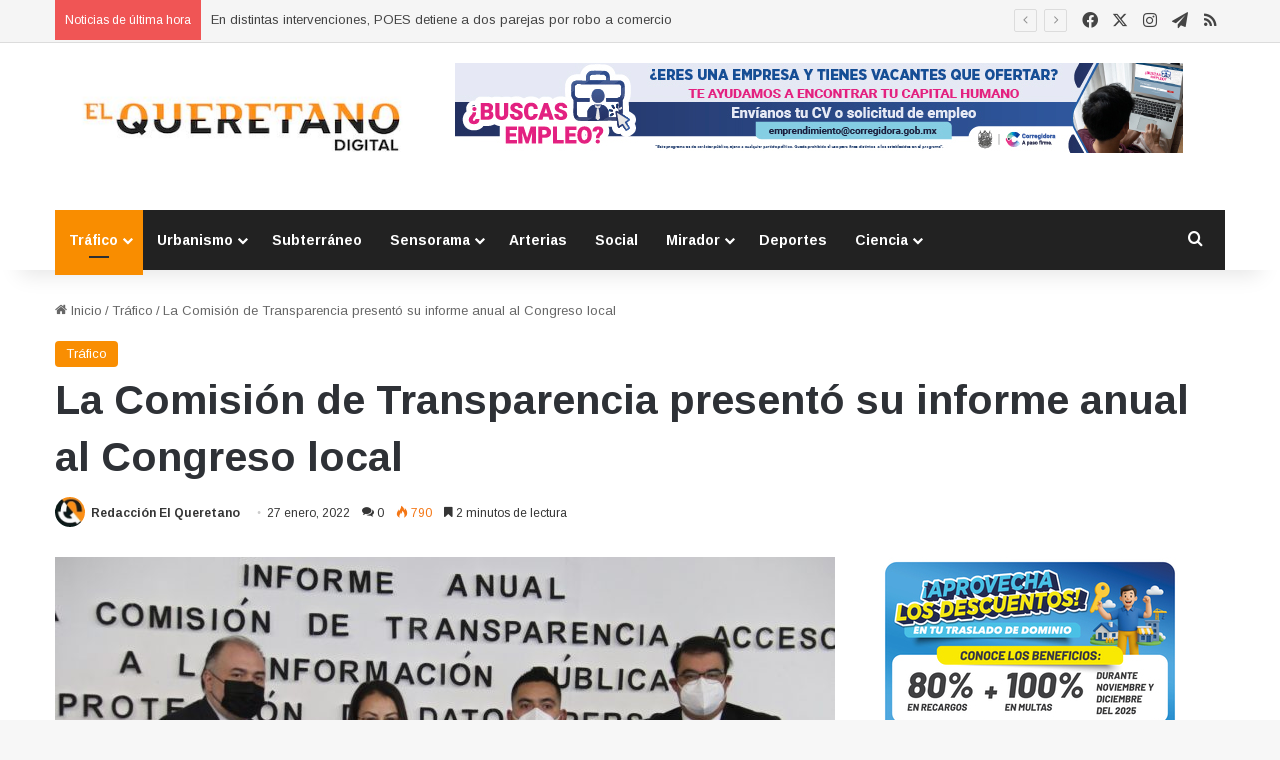

--- FILE ---
content_type: text/html; charset=UTF-8
request_url: https://elqueretano.info/trafico/la-comision-de-transparencia-presento-su-informe-anual-al-congreso-local/
body_size: 32012
content:
<!DOCTYPE html>
<html dir="ltr" lang="es" prefix="og: https://ogp.me/ns#" class="" data-skin="light">
<head>
	<meta charset="UTF-8" />
	<link rel="profile" href="https://gmpg.org/xfn/11" />
	<script type="text/javascript">
/* <![CDATA[ */
(()=>{var e={};e.g=function(){if("object"==typeof globalThis)return globalThis;try{return this||new Function("return this")()}catch(e){if("object"==typeof window)return window}}(),function({ampUrl:n,isCustomizePreview:t,isAmpDevMode:r,noampQueryVarName:o,noampQueryVarValue:s,disabledStorageKey:i,mobileUserAgents:a,regexRegex:c}){if("undefined"==typeof sessionStorage)return;const d=new RegExp(c);if(!a.some((e=>{const n=e.match(d);return!(!n||!new RegExp(n[1],n[2]).test(navigator.userAgent))||navigator.userAgent.includes(e)})))return;e.g.addEventListener("DOMContentLoaded",(()=>{const e=document.getElementById("amp-mobile-version-switcher");if(!e)return;e.hidden=!1;const n=e.querySelector("a[href]");n&&n.addEventListener("click",(()=>{sessionStorage.removeItem(i)}))}));const g=r&&["paired-browsing-non-amp","paired-browsing-amp"].includes(window.name);if(sessionStorage.getItem(i)||t||g)return;const u=new URL(location.href),m=new URL(n);m.hash=u.hash,u.searchParams.has(o)&&s===u.searchParams.get(o)?sessionStorage.setItem(i,"1"):m.href!==u.href&&(window.stop(),location.replace(m.href))}({"ampUrl":"https:\/\/elqueretano.info\/trafico\/la-comision-de-transparencia-presento-su-informe-anual-al-congreso-local\/?amp=1","noampQueryVarName":"noamp","noampQueryVarValue":"mobile","disabledStorageKey":"amp_mobile_redirect_disabled","mobileUserAgents":["Mobile","Android","Silk\/","Kindle","BlackBerry","Opera Mini","Opera Mobi"],"regexRegex":"^\\\/((?:.|\\n)+)\\\/([i]*)$","isCustomizePreview":false,"isAmpDevMode":false})})();
/* ]]> */
</script>
<title>La Comisión de Transparencia presentó su informe anual al Congreso local - El Queretano</title>
	<style>img:is([sizes="auto" i], [sizes^="auto," i]) { contain-intrinsic-size: 3000px 1500px }</style>
	
		<!-- All in One SEO 4.8.7.2 - aioseo.com -->
	<meta name="description" content="La presidenta de la Mesa Directiva en la LX Legislatura del estado, diputada Beatriz Marmolejo recibió el informe anual de actividades de la Comisión de Transparencia, Acceso a la Información Pública y Protección de Datos Personales del Estado de Querétaro (INFOQRO). Fue el comisionado presidente, Javier Marra Olea, quien entregó el informe a Marmolejo Rojas," />
	<meta name="robots" content="max-image-preview:large" />
	<meta name="author" content="Redacción El Queretano"/>
	<meta name="google-site-verification" content="GYYro2KqVNWtkIiPvmVtJ7M_ZkYmQGZ4qfF2rBeF9-Y" />
	<meta name="keywords" content="infoqro,informe de actividades,javier marra,transparencia" />
	<link rel="canonical" href="https://elqueretano.info/trafico/la-comision-de-transparencia-presento-su-informe-anual-al-congreso-local/" />
	<meta name="generator" content="All in One SEO (AIOSEO) 4.8.7.2" />
		<meta property="og:locale" content="es_ES" />
		<meta property="og:site_name" content="El Queretano - Hacemos periodismo útil y revelador." />
		<meta property="og:type" content="article" />
		<meta property="og:title" content="La Comisión de Transparencia presentó su informe anual al Congreso local - El Queretano" />
		<meta property="og:description" content="La presidenta de la Mesa Directiva en la LX Legislatura del estado, diputada Beatriz Marmolejo recibió el informe anual de actividades de la Comisión de Transparencia, Acceso a la Información Pública y Protección de Datos Personales del Estado de Querétaro (INFOQRO). Fue el comisionado presidente, Javier Marra Olea, quien entregó el informe a Marmolejo Rojas," />
		<meta property="og:url" content="https://elqueretano.info/trafico/la-comision-de-transparencia-presento-su-informe-anual-al-congreso-local/" />
		<meta property="og:image" content="https://elqueretano.info/wp-content/uploads/2022/01/Informe-Infoqro-3.jpg" />
		<meta property="og:image:secure_url" content="https://elqueretano.info/wp-content/uploads/2022/01/Informe-Infoqro-3.jpg" />
		<meta property="og:image:width" content="1280" />
		<meta property="og:image:height" content="853" />
		<meta property="article:published_time" content="2022-01-27T19:50:00+00:00" />
		<meta property="article:modified_time" content="2022-01-27T18:53:36+00:00" />
		<meta property="article:publisher" content="https://www.facebook.com/ElQueretanoDigital" />
		<meta name="twitter:card" content="summary_large_image" />
		<meta name="twitter:site" content="@ElQueretanoTw" />
		<meta name="twitter:title" content="La Comisión de Transparencia presentó su informe anual al Congreso local - El Queretano" />
		<meta name="twitter:description" content="La presidenta de la Mesa Directiva en la LX Legislatura del estado, diputada Beatriz Marmolejo recibió el informe anual de actividades de la Comisión de Transparencia, Acceso a la Información Pública y Protección de Datos Personales del Estado de Querétaro (INFOQRO). Fue el comisionado presidente, Javier Marra Olea, quien entregó el informe a Marmolejo Rojas," />
		<meta name="twitter:creator" content="@ElQueretanoTw" />
		<meta name="twitter:image" content="https://elqueretano.info/wp-content/uploads/2022/01/Informe-Infoqro-3.jpg" />
		<meta name="twitter:label1" content="Escrito por" />
		<meta name="twitter:data1" content="Redacción El Queretano" />
		<meta name="twitter:label2" content="Tiempo de lectura estimado" />
		<meta name="twitter:data2" content="3 minutos" />
		<script type="application/ld+json" class="aioseo-schema">
			{"@context":"https:\/\/schema.org","@graph":[{"@type":"BlogPosting","@id":"https:\/\/elqueretano.info\/trafico\/la-comision-de-transparencia-presento-su-informe-anual-al-congreso-local\/#blogposting","name":"La Comisi\u00f3n de Transparencia present\u00f3 su informe anual al Congreso local - El Queretano","headline":"La Comisi\u00f3n de Transparencia present\u00f3 su informe anual al Congreso local","author":{"@id":"https:\/\/elqueretano.info\/author\/admin\/#author"},"publisher":{"@id":"https:\/\/elqueretano.info\/#organization"},"image":{"@type":"ImageObject","url":"https:\/\/elqueretano.info\/wp-content\/uploads\/2022\/01\/Informe-Infoqro-3.jpg","width":1280,"height":853},"datePublished":"2022-01-27T13:50:00-06:00","dateModified":"2022-01-27T12:53:36-06:00","inLanguage":"es-ES","mainEntityOfPage":{"@id":"https:\/\/elqueretano.info\/trafico\/la-comision-de-transparencia-presento-su-informe-anual-al-congreso-local\/#webpage"},"isPartOf":{"@id":"https:\/\/elqueretano.info\/trafico\/la-comision-de-transparencia-presento-su-informe-anual-al-congreso-local\/#webpage"},"articleSection":"Tr\u00e1fico, Infoqro, informe de actividades, Javier Marra, transparencia"},{"@type":"BreadcrumbList","@id":"https:\/\/elqueretano.info\/trafico\/la-comision-de-transparencia-presento-su-informe-anual-al-congreso-local\/#breadcrumblist","itemListElement":[{"@type":"ListItem","@id":"https:\/\/elqueretano.info#listItem","position":1,"name":"Inicio","item":"https:\/\/elqueretano.info","nextItem":{"@type":"ListItem","@id":"https:\/\/elqueretano.info\/noticias\/trafico\/#listItem","name":"Tr\u00e1fico"}},{"@type":"ListItem","@id":"https:\/\/elqueretano.info\/noticias\/trafico\/#listItem","position":2,"name":"Tr\u00e1fico","item":"https:\/\/elqueretano.info\/noticias\/trafico\/","nextItem":{"@type":"ListItem","@id":"https:\/\/elqueretano.info\/trafico\/la-comision-de-transparencia-presento-su-informe-anual-al-congreso-local\/#listItem","name":"La Comisi\u00f3n de Transparencia present\u00f3 su informe anual al Congreso local"},"previousItem":{"@type":"ListItem","@id":"https:\/\/elqueretano.info#listItem","name":"Inicio"}},{"@type":"ListItem","@id":"https:\/\/elqueretano.info\/trafico\/la-comision-de-transparencia-presento-su-informe-anual-al-congreso-local\/#listItem","position":3,"name":"La Comisi\u00f3n de Transparencia present\u00f3 su informe anual al Congreso local","previousItem":{"@type":"ListItem","@id":"https:\/\/elqueretano.info\/noticias\/trafico\/#listItem","name":"Tr\u00e1fico"}}]},{"@type":"Organization","@id":"https:\/\/elqueretano.info\/#organization","name":"El Queretano","description":"Hacemos periodismo \u00fatil y revelador.","url":"https:\/\/elqueretano.info\/","telephone":"+524421794223","logo":{"@type":"ImageObject","url":"https:\/\/elqueretano.info\/wp-content\/uploads\/2017\/10\/cropped-Logo428X90-1.png","@id":"https:\/\/elqueretano.info\/trafico\/la-comision-de-transparencia-presento-su-informe-anual-al-congreso-local\/#organizationLogo","width":290,"height":59},"image":{"@id":"https:\/\/elqueretano.info\/trafico\/la-comision-de-transparencia-presento-su-informe-anual-al-congreso-local\/#organizationLogo"},"sameAs":["https:\/\/www.facebook.com\/ElQueretanoDigital","https:\/\/twitter.com\/ElQueretanoTw","https:\/\/www.instagram.com\/elqueretanosemanal\/","https:\/\/www.youtube.com\/channel\/UCX991cpJnud2OR1cuJ_EMhA"]},{"@type":"Person","@id":"https:\/\/elqueretano.info\/author\/admin\/#author","url":"https:\/\/elqueretano.info\/author\/admin\/","name":"Redacci\u00f3n El Queretano","image":{"@type":"ImageObject","@id":"https:\/\/elqueretano.info\/trafico\/la-comision-de-transparencia-presento-su-informe-anual-al-congreso-local\/#authorImage","url":"https:\/\/secure.gravatar.com\/avatar\/52d7e2455c8da61201665cb1c5ad4231?s=96&d=blank&r=g","width":96,"height":96,"caption":"Redacci\u00f3n El Queretano"}},{"@type":"WebPage","@id":"https:\/\/elqueretano.info\/trafico\/la-comision-de-transparencia-presento-su-informe-anual-al-congreso-local\/#webpage","url":"https:\/\/elqueretano.info\/trafico\/la-comision-de-transparencia-presento-su-informe-anual-al-congreso-local\/","name":"La Comisi\u00f3n de Transparencia present\u00f3 su informe anual al Congreso local - El Queretano","description":"La presidenta de la Mesa Directiva en la LX Legislatura del estado, diputada Beatriz Marmolejo recibi\u00f3 el informe anual de actividades de la Comisi\u00f3n de Transparencia, Acceso a la Informaci\u00f3n P\u00fablica y Protecci\u00f3n de Datos Personales del Estado de Quer\u00e9taro (INFOQRO). Fue el comisionado presidente, Javier Marra Olea, quien entreg\u00f3 el informe a Marmolejo Rojas,","inLanguage":"es-ES","isPartOf":{"@id":"https:\/\/elqueretano.info\/#website"},"breadcrumb":{"@id":"https:\/\/elqueretano.info\/trafico\/la-comision-de-transparencia-presento-su-informe-anual-al-congreso-local\/#breadcrumblist"},"author":{"@id":"https:\/\/elqueretano.info\/author\/admin\/#author"},"creator":{"@id":"https:\/\/elqueretano.info\/author\/admin\/#author"},"image":{"@type":"ImageObject","url":"https:\/\/elqueretano.info\/wp-content\/uploads\/2022\/01\/Informe-Infoqro-3.jpg","@id":"https:\/\/elqueretano.info\/trafico\/la-comision-de-transparencia-presento-su-informe-anual-al-congreso-local\/#mainImage","width":1280,"height":853},"primaryImageOfPage":{"@id":"https:\/\/elqueretano.info\/trafico\/la-comision-de-transparencia-presento-su-informe-anual-al-congreso-local\/#mainImage"},"datePublished":"2022-01-27T13:50:00-06:00","dateModified":"2022-01-27T12:53:36-06:00"},{"@type":"WebSite","@id":"https:\/\/elqueretano.info\/#website","url":"https:\/\/elqueretano.info\/","name":"El Queretano","alternateName":"El Queretano Digital","description":"Hacemos periodismo \u00fatil y revelador.","inLanguage":"es-ES","publisher":{"@id":"https:\/\/elqueretano.info\/#organization"}}]}
		</script>
		<!-- All in One SEO -->

<link rel='dns-prefetch' href='//www.googletagmanager.com' />
<link rel='dns-prefetch' href='//pagead2.googlesyndication.com' />
<link rel="alternate" type="application/rss+xml" title="El Queretano &raquo; Feed" href="https://elqueretano.info/feed/" />
<link rel="alternate" type="application/rss+xml" title="El Queretano &raquo; Feed de los comentarios" href="https://elqueretano.info/comments/feed/" />
<link rel="alternate" type="application/rss+xml" title="El Queretano &raquo; Comentario La Comisión de Transparencia presentó su informe anual al Congreso local del feed" href="https://elqueretano.info/trafico/la-comision-de-transparencia-presento-su-informe-anual-al-congreso-local/feed/" />

		<style type="text/css">
			:root{				
			--tie-preset-gradient-1: linear-gradient(135deg, rgba(6, 147, 227, 1) 0%, rgb(155, 81, 224) 100%);
			--tie-preset-gradient-2: linear-gradient(135deg, rgb(122, 220, 180) 0%, rgb(0, 208, 130) 100%);
			--tie-preset-gradient-3: linear-gradient(135deg, rgba(252, 185, 0, 1) 0%, rgba(255, 105, 0, 1) 100%);
			--tie-preset-gradient-4: linear-gradient(135deg, rgba(255, 105, 0, 1) 0%, rgb(207, 46, 46) 100%);
			--tie-preset-gradient-5: linear-gradient(135deg, rgb(238, 238, 238) 0%, rgb(169, 184, 195) 100%);
			--tie-preset-gradient-6: linear-gradient(135deg, rgb(74, 234, 220) 0%, rgb(151, 120, 209) 20%, rgb(207, 42, 186) 40%, rgb(238, 44, 130) 60%, rgb(251, 105, 98) 80%, rgb(254, 248, 76) 100%);
			--tie-preset-gradient-7: linear-gradient(135deg, rgb(255, 206, 236) 0%, rgb(152, 150, 240) 100%);
			--tie-preset-gradient-8: linear-gradient(135deg, rgb(254, 205, 165) 0%, rgb(254, 45, 45) 50%, rgb(107, 0, 62) 100%);
			--tie-preset-gradient-9: linear-gradient(135deg, rgb(255, 203, 112) 0%, rgb(199, 81, 192) 50%, rgb(65, 88, 208) 100%);
			--tie-preset-gradient-10: linear-gradient(135deg, rgb(255, 245, 203) 0%, rgb(182, 227, 212) 50%, rgb(51, 167, 181) 100%);
			--tie-preset-gradient-11: linear-gradient(135deg, rgb(202, 248, 128) 0%, rgb(113, 206, 126) 100%);
			--tie-preset-gradient-12: linear-gradient(135deg, rgb(2, 3, 129) 0%, rgb(40, 116, 252) 100%);
			--tie-preset-gradient-13: linear-gradient(135deg, #4D34FA, #ad34fa);
			--tie-preset-gradient-14: linear-gradient(135deg, #0057FF, #31B5FF);
			--tie-preset-gradient-15: linear-gradient(135deg, #FF007A, #FF81BD);
			--tie-preset-gradient-16: linear-gradient(135deg, #14111E, #4B4462);
			--tie-preset-gradient-17: linear-gradient(135deg, #F32758, #FFC581);

			
					--main-nav-background: #1f2024;
					--main-nav-secondry-background: rgba(0,0,0,0.2);
					--main-nav-primary-color: #0088ff;
					--main-nav-contrast-primary-color: #FFFFFF;
					--main-nav-text-color: #FFFFFF;
					--main-nav-secondry-text-color: rgba(225,255,255,0.5);
					--main-nav-main-border-color: rgba(255,255,255,0.07);
					--main-nav-secondry-border-color: rgba(255,255,255,0.04);
				
			}
		</style>
	<meta name="viewport" content="width=device-width, initial-scale=1.0" /><script type="text/javascript">
/* <![CDATA[ */
window._wpemojiSettings = {"baseUrl":"https:\/\/s.w.org\/images\/core\/emoji\/15.0.3\/72x72\/","ext":".png","svgUrl":"https:\/\/s.w.org\/images\/core\/emoji\/15.0.3\/svg\/","svgExt":".svg","source":{"concatemoji":"https:\/\/elqueretano.info\/wp-includes\/js\/wp-emoji-release.min.js?ver=6.7.4"}};
/*! This file is auto-generated */
!function(i,n){var o,s,e;function c(e){try{var t={supportTests:e,timestamp:(new Date).valueOf()};sessionStorage.setItem(o,JSON.stringify(t))}catch(e){}}function p(e,t,n){e.clearRect(0,0,e.canvas.width,e.canvas.height),e.fillText(t,0,0);var t=new Uint32Array(e.getImageData(0,0,e.canvas.width,e.canvas.height).data),r=(e.clearRect(0,0,e.canvas.width,e.canvas.height),e.fillText(n,0,0),new Uint32Array(e.getImageData(0,0,e.canvas.width,e.canvas.height).data));return t.every(function(e,t){return e===r[t]})}function u(e,t,n){switch(t){case"flag":return n(e,"\ud83c\udff3\ufe0f\u200d\u26a7\ufe0f","\ud83c\udff3\ufe0f\u200b\u26a7\ufe0f")?!1:!n(e,"\ud83c\uddfa\ud83c\uddf3","\ud83c\uddfa\u200b\ud83c\uddf3")&&!n(e,"\ud83c\udff4\udb40\udc67\udb40\udc62\udb40\udc65\udb40\udc6e\udb40\udc67\udb40\udc7f","\ud83c\udff4\u200b\udb40\udc67\u200b\udb40\udc62\u200b\udb40\udc65\u200b\udb40\udc6e\u200b\udb40\udc67\u200b\udb40\udc7f");case"emoji":return!n(e,"\ud83d\udc26\u200d\u2b1b","\ud83d\udc26\u200b\u2b1b")}return!1}function f(e,t,n){var r="undefined"!=typeof WorkerGlobalScope&&self instanceof WorkerGlobalScope?new OffscreenCanvas(300,150):i.createElement("canvas"),a=r.getContext("2d",{willReadFrequently:!0}),o=(a.textBaseline="top",a.font="600 32px Arial",{});return e.forEach(function(e){o[e]=t(a,e,n)}),o}function t(e){var t=i.createElement("script");t.src=e,t.defer=!0,i.head.appendChild(t)}"undefined"!=typeof Promise&&(o="wpEmojiSettingsSupports",s=["flag","emoji"],n.supports={everything:!0,everythingExceptFlag:!0},e=new Promise(function(e){i.addEventListener("DOMContentLoaded",e,{once:!0})}),new Promise(function(t){var n=function(){try{var e=JSON.parse(sessionStorage.getItem(o));if("object"==typeof e&&"number"==typeof e.timestamp&&(new Date).valueOf()<e.timestamp+604800&&"object"==typeof e.supportTests)return e.supportTests}catch(e){}return null}();if(!n){if("undefined"!=typeof Worker&&"undefined"!=typeof OffscreenCanvas&&"undefined"!=typeof URL&&URL.createObjectURL&&"undefined"!=typeof Blob)try{var e="postMessage("+f.toString()+"("+[JSON.stringify(s),u.toString(),p.toString()].join(",")+"));",r=new Blob([e],{type:"text/javascript"}),a=new Worker(URL.createObjectURL(r),{name:"wpTestEmojiSupports"});return void(a.onmessage=function(e){c(n=e.data),a.terminate(),t(n)})}catch(e){}c(n=f(s,u,p))}t(n)}).then(function(e){for(var t in e)n.supports[t]=e[t],n.supports.everything=n.supports.everything&&n.supports[t],"flag"!==t&&(n.supports.everythingExceptFlag=n.supports.everythingExceptFlag&&n.supports[t]);n.supports.everythingExceptFlag=n.supports.everythingExceptFlag&&!n.supports.flag,n.DOMReady=!1,n.readyCallback=function(){n.DOMReady=!0}}).then(function(){return e}).then(function(){var e;n.supports.everything||(n.readyCallback(),(e=n.source||{}).concatemoji?t(e.concatemoji):e.wpemoji&&e.twemoji&&(t(e.twemoji),t(e.wpemoji)))}))}((window,document),window._wpemojiSettings);
/* ]]> */
</script>
<style id='wp-emoji-styles-inline-css' type='text/css'>

	img.wp-smiley, img.emoji {
		display: inline !important;
		border: none !important;
		box-shadow: none !important;
		height: 1em !important;
		width: 1em !important;
		margin: 0 0.07em !important;
		vertical-align: -0.1em !important;
		background: none !important;
		padding: 0 !important;
	}
</style>
<link rel='stylesheet' id='wp-block-library-css' href='https://elqueretano.info/wp-includes/css/dist/block-library/style.min.css?ver=6.7.4' type='text/css' media='all' />
<style id='wp-block-library-theme-inline-css' type='text/css'>
.wp-block-audio :where(figcaption){color:#555;font-size:13px;text-align:center}.is-dark-theme .wp-block-audio :where(figcaption){color:#ffffffa6}.wp-block-audio{margin:0 0 1em}.wp-block-code{border:1px solid #ccc;border-radius:4px;font-family:Menlo,Consolas,monaco,monospace;padding:.8em 1em}.wp-block-embed :where(figcaption){color:#555;font-size:13px;text-align:center}.is-dark-theme .wp-block-embed :where(figcaption){color:#ffffffa6}.wp-block-embed{margin:0 0 1em}.blocks-gallery-caption{color:#555;font-size:13px;text-align:center}.is-dark-theme .blocks-gallery-caption{color:#ffffffa6}:root :where(.wp-block-image figcaption){color:#555;font-size:13px;text-align:center}.is-dark-theme :root :where(.wp-block-image figcaption){color:#ffffffa6}.wp-block-image{margin:0 0 1em}.wp-block-pullquote{border-bottom:4px solid;border-top:4px solid;color:currentColor;margin-bottom:1.75em}.wp-block-pullquote cite,.wp-block-pullquote footer,.wp-block-pullquote__citation{color:currentColor;font-size:.8125em;font-style:normal;text-transform:uppercase}.wp-block-quote{border-left:.25em solid;margin:0 0 1.75em;padding-left:1em}.wp-block-quote cite,.wp-block-quote footer{color:currentColor;font-size:.8125em;font-style:normal;position:relative}.wp-block-quote:where(.has-text-align-right){border-left:none;border-right:.25em solid;padding-left:0;padding-right:1em}.wp-block-quote:where(.has-text-align-center){border:none;padding-left:0}.wp-block-quote.is-large,.wp-block-quote.is-style-large,.wp-block-quote:where(.is-style-plain){border:none}.wp-block-search .wp-block-search__label{font-weight:700}.wp-block-search__button{border:1px solid #ccc;padding:.375em .625em}:where(.wp-block-group.has-background){padding:1.25em 2.375em}.wp-block-separator.has-css-opacity{opacity:.4}.wp-block-separator{border:none;border-bottom:2px solid;margin-left:auto;margin-right:auto}.wp-block-separator.has-alpha-channel-opacity{opacity:1}.wp-block-separator:not(.is-style-wide):not(.is-style-dots){width:100px}.wp-block-separator.has-background:not(.is-style-dots){border-bottom:none;height:1px}.wp-block-separator.has-background:not(.is-style-wide):not(.is-style-dots){height:2px}.wp-block-table{margin:0 0 1em}.wp-block-table td,.wp-block-table th{word-break:normal}.wp-block-table :where(figcaption){color:#555;font-size:13px;text-align:center}.is-dark-theme .wp-block-table :where(figcaption){color:#ffffffa6}.wp-block-video :where(figcaption){color:#555;font-size:13px;text-align:center}.is-dark-theme .wp-block-video :where(figcaption){color:#ffffffa6}.wp-block-video{margin:0 0 1em}:root :where(.wp-block-template-part.has-background){margin-bottom:0;margin-top:0;padding:1.25em 2.375em}
</style>
<style id='classic-theme-styles-inline-css' type='text/css'>
/*! This file is auto-generated */
.wp-block-button__link{color:#fff;background-color:#32373c;border-radius:9999px;box-shadow:none;text-decoration:none;padding:calc(.667em + 2px) calc(1.333em + 2px);font-size:1.125em}.wp-block-file__button{background:#32373c;color:#fff;text-decoration:none}
</style>
<style id='global-styles-inline-css' type='text/css'>
:root{--wp--preset--aspect-ratio--square: 1;--wp--preset--aspect-ratio--4-3: 4/3;--wp--preset--aspect-ratio--3-4: 3/4;--wp--preset--aspect-ratio--3-2: 3/2;--wp--preset--aspect-ratio--2-3: 2/3;--wp--preset--aspect-ratio--16-9: 16/9;--wp--preset--aspect-ratio--9-16: 9/16;--wp--preset--color--black: #000000;--wp--preset--color--cyan-bluish-gray: #abb8c3;--wp--preset--color--white: #ffffff;--wp--preset--color--pale-pink: #f78da7;--wp--preset--color--vivid-red: #cf2e2e;--wp--preset--color--luminous-vivid-orange: #ff6900;--wp--preset--color--luminous-vivid-amber: #fcb900;--wp--preset--color--light-green-cyan: #7bdcb5;--wp--preset--color--vivid-green-cyan: #00d084;--wp--preset--color--pale-cyan-blue: #8ed1fc;--wp--preset--color--vivid-cyan-blue: #0693e3;--wp--preset--color--vivid-purple: #9b51e0;--wp--preset--color--global-color: #f98d00;--wp--preset--gradient--vivid-cyan-blue-to-vivid-purple: linear-gradient(135deg,rgba(6,147,227,1) 0%,rgb(155,81,224) 100%);--wp--preset--gradient--light-green-cyan-to-vivid-green-cyan: linear-gradient(135deg,rgb(122,220,180) 0%,rgb(0,208,130) 100%);--wp--preset--gradient--luminous-vivid-amber-to-luminous-vivid-orange: linear-gradient(135deg,rgba(252,185,0,1) 0%,rgba(255,105,0,1) 100%);--wp--preset--gradient--luminous-vivid-orange-to-vivid-red: linear-gradient(135deg,rgba(255,105,0,1) 0%,rgb(207,46,46) 100%);--wp--preset--gradient--very-light-gray-to-cyan-bluish-gray: linear-gradient(135deg,rgb(238,238,238) 0%,rgb(169,184,195) 100%);--wp--preset--gradient--cool-to-warm-spectrum: linear-gradient(135deg,rgb(74,234,220) 0%,rgb(151,120,209) 20%,rgb(207,42,186) 40%,rgb(238,44,130) 60%,rgb(251,105,98) 80%,rgb(254,248,76) 100%);--wp--preset--gradient--blush-light-purple: linear-gradient(135deg,rgb(255,206,236) 0%,rgb(152,150,240) 100%);--wp--preset--gradient--blush-bordeaux: linear-gradient(135deg,rgb(254,205,165) 0%,rgb(254,45,45) 50%,rgb(107,0,62) 100%);--wp--preset--gradient--luminous-dusk: linear-gradient(135deg,rgb(255,203,112) 0%,rgb(199,81,192) 50%,rgb(65,88,208) 100%);--wp--preset--gradient--pale-ocean: linear-gradient(135deg,rgb(255,245,203) 0%,rgb(182,227,212) 50%,rgb(51,167,181) 100%);--wp--preset--gradient--electric-grass: linear-gradient(135deg,rgb(202,248,128) 0%,rgb(113,206,126) 100%);--wp--preset--gradient--midnight: linear-gradient(135deg,rgb(2,3,129) 0%,rgb(40,116,252) 100%);--wp--preset--font-size--small: 13px;--wp--preset--font-size--medium: 20px;--wp--preset--font-size--large: 36px;--wp--preset--font-size--x-large: 42px;--wp--preset--spacing--20: 0.44rem;--wp--preset--spacing--30: 0.67rem;--wp--preset--spacing--40: 1rem;--wp--preset--spacing--50: 1.5rem;--wp--preset--spacing--60: 2.25rem;--wp--preset--spacing--70: 3.38rem;--wp--preset--spacing--80: 5.06rem;--wp--preset--shadow--natural: 6px 6px 9px rgba(0, 0, 0, 0.2);--wp--preset--shadow--deep: 12px 12px 50px rgba(0, 0, 0, 0.4);--wp--preset--shadow--sharp: 6px 6px 0px rgba(0, 0, 0, 0.2);--wp--preset--shadow--outlined: 6px 6px 0px -3px rgba(255, 255, 255, 1), 6px 6px rgba(0, 0, 0, 1);--wp--preset--shadow--crisp: 6px 6px 0px rgba(0, 0, 0, 1);}:where(.is-layout-flex){gap: 0.5em;}:where(.is-layout-grid){gap: 0.5em;}body .is-layout-flex{display: flex;}.is-layout-flex{flex-wrap: wrap;align-items: center;}.is-layout-flex > :is(*, div){margin: 0;}body .is-layout-grid{display: grid;}.is-layout-grid > :is(*, div){margin: 0;}:where(.wp-block-columns.is-layout-flex){gap: 2em;}:where(.wp-block-columns.is-layout-grid){gap: 2em;}:where(.wp-block-post-template.is-layout-flex){gap: 1.25em;}:where(.wp-block-post-template.is-layout-grid){gap: 1.25em;}.has-black-color{color: var(--wp--preset--color--black) !important;}.has-cyan-bluish-gray-color{color: var(--wp--preset--color--cyan-bluish-gray) !important;}.has-white-color{color: var(--wp--preset--color--white) !important;}.has-pale-pink-color{color: var(--wp--preset--color--pale-pink) !important;}.has-vivid-red-color{color: var(--wp--preset--color--vivid-red) !important;}.has-luminous-vivid-orange-color{color: var(--wp--preset--color--luminous-vivid-orange) !important;}.has-luminous-vivid-amber-color{color: var(--wp--preset--color--luminous-vivid-amber) !important;}.has-light-green-cyan-color{color: var(--wp--preset--color--light-green-cyan) !important;}.has-vivid-green-cyan-color{color: var(--wp--preset--color--vivid-green-cyan) !important;}.has-pale-cyan-blue-color{color: var(--wp--preset--color--pale-cyan-blue) !important;}.has-vivid-cyan-blue-color{color: var(--wp--preset--color--vivid-cyan-blue) !important;}.has-vivid-purple-color{color: var(--wp--preset--color--vivid-purple) !important;}.has-black-background-color{background-color: var(--wp--preset--color--black) !important;}.has-cyan-bluish-gray-background-color{background-color: var(--wp--preset--color--cyan-bluish-gray) !important;}.has-white-background-color{background-color: var(--wp--preset--color--white) !important;}.has-pale-pink-background-color{background-color: var(--wp--preset--color--pale-pink) !important;}.has-vivid-red-background-color{background-color: var(--wp--preset--color--vivid-red) !important;}.has-luminous-vivid-orange-background-color{background-color: var(--wp--preset--color--luminous-vivid-orange) !important;}.has-luminous-vivid-amber-background-color{background-color: var(--wp--preset--color--luminous-vivid-amber) !important;}.has-light-green-cyan-background-color{background-color: var(--wp--preset--color--light-green-cyan) !important;}.has-vivid-green-cyan-background-color{background-color: var(--wp--preset--color--vivid-green-cyan) !important;}.has-pale-cyan-blue-background-color{background-color: var(--wp--preset--color--pale-cyan-blue) !important;}.has-vivid-cyan-blue-background-color{background-color: var(--wp--preset--color--vivid-cyan-blue) !important;}.has-vivid-purple-background-color{background-color: var(--wp--preset--color--vivid-purple) !important;}.has-black-border-color{border-color: var(--wp--preset--color--black) !important;}.has-cyan-bluish-gray-border-color{border-color: var(--wp--preset--color--cyan-bluish-gray) !important;}.has-white-border-color{border-color: var(--wp--preset--color--white) !important;}.has-pale-pink-border-color{border-color: var(--wp--preset--color--pale-pink) !important;}.has-vivid-red-border-color{border-color: var(--wp--preset--color--vivid-red) !important;}.has-luminous-vivid-orange-border-color{border-color: var(--wp--preset--color--luminous-vivid-orange) !important;}.has-luminous-vivid-amber-border-color{border-color: var(--wp--preset--color--luminous-vivid-amber) !important;}.has-light-green-cyan-border-color{border-color: var(--wp--preset--color--light-green-cyan) !important;}.has-vivid-green-cyan-border-color{border-color: var(--wp--preset--color--vivid-green-cyan) !important;}.has-pale-cyan-blue-border-color{border-color: var(--wp--preset--color--pale-cyan-blue) !important;}.has-vivid-cyan-blue-border-color{border-color: var(--wp--preset--color--vivid-cyan-blue) !important;}.has-vivid-purple-border-color{border-color: var(--wp--preset--color--vivid-purple) !important;}.has-vivid-cyan-blue-to-vivid-purple-gradient-background{background: var(--wp--preset--gradient--vivid-cyan-blue-to-vivid-purple) !important;}.has-light-green-cyan-to-vivid-green-cyan-gradient-background{background: var(--wp--preset--gradient--light-green-cyan-to-vivid-green-cyan) !important;}.has-luminous-vivid-amber-to-luminous-vivid-orange-gradient-background{background: var(--wp--preset--gradient--luminous-vivid-amber-to-luminous-vivid-orange) !important;}.has-luminous-vivid-orange-to-vivid-red-gradient-background{background: var(--wp--preset--gradient--luminous-vivid-orange-to-vivid-red) !important;}.has-very-light-gray-to-cyan-bluish-gray-gradient-background{background: var(--wp--preset--gradient--very-light-gray-to-cyan-bluish-gray) !important;}.has-cool-to-warm-spectrum-gradient-background{background: var(--wp--preset--gradient--cool-to-warm-spectrum) !important;}.has-blush-light-purple-gradient-background{background: var(--wp--preset--gradient--blush-light-purple) !important;}.has-blush-bordeaux-gradient-background{background: var(--wp--preset--gradient--blush-bordeaux) !important;}.has-luminous-dusk-gradient-background{background: var(--wp--preset--gradient--luminous-dusk) !important;}.has-pale-ocean-gradient-background{background: var(--wp--preset--gradient--pale-ocean) !important;}.has-electric-grass-gradient-background{background: var(--wp--preset--gradient--electric-grass) !important;}.has-midnight-gradient-background{background: var(--wp--preset--gradient--midnight) !important;}.has-small-font-size{font-size: var(--wp--preset--font-size--small) !important;}.has-medium-font-size{font-size: var(--wp--preset--font-size--medium) !important;}.has-large-font-size{font-size: var(--wp--preset--font-size--large) !important;}.has-x-large-font-size{font-size: var(--wp--preset--font-size--x-large) !important;}
:where(.wp-block-post-template.is-layout-flex){gap: 1.25em;}:where(.wp-block-post-template.is-layout-grid){gap: 1.25em;}
:where(.wp-block-columns.is-layout-flex){gap: 2em;}:where(.wp-block-columns.is-layout-grid){gap: 2em;}
:root :where(.wp-block-pullquote){font-size: 1.5em;line-height: 1.6;}
</style>
<link rel='stylesheet' id='tie-css-base-css' href='https://elqueretano.info/wp-content/themes/jannah/assets/css/base.min.css?ver=7.3.7' type='text/css' media='all' />
<link rel='stylesheet' id='tie-css-styles-css' href='https://elqueretano.info/wp-content/themes/jannah/assets/css/style.min.css?ver=7.3.7' type='text/css' media='all' />
<link rel='stylesheet' id='tie-css-widgets-css' href='https://elqueretano.info/wp-content/themes/jannah/assets/css/widgets.min.css?ver=7.3.7' type='text/css' media='all' />
<link rel='stylesheet' id='tie-css-helpers-css' href='https://elqueretano.info/wp-content/themes/jannah/assets/css/helpers.min.css?ver=7.3.7' type='text/css' media='all' />
<link rel='stylesheet' id='tie-fontawesome5-css' href='https://elqueretano.info/wp-content/themes/jannah/assets/css/fontawesome.css?ver=7.3.7' type='text/css' media='all' />
<link rel='stylesheet' id='tie-css-ilightbox-css' href='https://elqueretano.info/wp-content/themes/jannah/assets/ilightbox/dark-skin/skin.css?ver=7.3.7' type='text/css' media='all' />
<link rel='stylesheet' id='tie-css-shortcodes-css' href='https://elqueretano.info/wp-content/themes/jannah/assets/css/plugins/shortcodes.min.css?ver=7.3.7' type='text/css' media='all' />
<link rel='stylesheet' id='tie-css-single-css' href='https://elqueretano.info/wp-content/themes/jannah/assets/css/single.min.css?ver=7.3.7' type='text/css' media='all' />
<link rel='stylesheet' id='tie-css-print-css' href='https://elqueretano.info/wp-content/themes/jannah/assets/css/print.css?ver=7.3.7' type='text/css' media='print' />
<style id='tie-css-print-inline-css' type='text/css'>
.wf-active body{font-family: 'Arimo';}.wf-active .logo-text,.wf-active h1,.wf-active h2,.wf-active h3,.wf-active h4,.wf-active h5,.wf-active h6,.wf-active .the-subtitle{font-family: 'Arimo';}.wf-active #main-nav .main-menu > ul > li > a{font-family: 'Arimo';}.wf-active blockquote p{font-family: 'Brawler';}:root:root{--brand-color: #f98d00;--dark-brand-color: #c75b00;--bright-color: #FFFFFF;--base-color: #2c2f34;}#reading-position-indicator{box-shadow: 0 0 10px rgba( 249,141,0,0.7);}:root:root{--brand-color: #f98d00;--dark-brand-color: #c75b00;--bright-color: #FFFFFF;--base-color: #2c2f34;}#reading-position-indicator{box-shadow: 0 0 10px rgba( 249,141,0,0.7);}#content a:hover{text-decoration: underline !important;}#header-notification-bar{background: var( --tie-preset-gradient-13 );}#header-notification-bar{--tie-buttons-color: #FFFFFF;--tie-buttons-border-color: #FFFFFF;--tie-buttons-hover-color: #e1e1e1;--tie-buttons-hover-text: #000000;}#header-notification-bar{--tie-buttons-text: #000000;}#top-nav,#top-nav .sub-menu,#top-nav .comp-sub-menu,#top-nav .ticker-content,#top-nav .ticker-swipe,.top-nav-boxed #top-nav .topbar-wrapper,.top-nav-dark .top-menu ul,#autocomplete-suggestions.search-in-top-nav{background-color : #f5f5f5;}#top-nav *,#autocomplete-suggestions.search-in-top-nav{border-color: rgba( #000000,0.08);}#top-nav .icon-basecloud-bg:after{color: #f5f5f5;}#top-nav a:not(:hover),#top-nav input,#top-nav #search-submit,#top-nav .fa-spinner,#top-nav .dropdown-social-icons li a span,#top-nav .components > li .social-link:not(:hover) span,#autocomplete-suggestions.search-in-top-nav a{color: #444444;}#top-nav input::-moz-placeholder{color: #444444;}#top-nav input:-moz-placeholder{color: #444444;}#top-nav input:-ms-input-placeholder{color: #444444;}#top-nav input::-webkit-input-placeholder{color: #444444;}#top-nav,.search-in-top-nav{--tie-buttons-color: #f98d00;--tie-buttons-border-color: #f98d00;--tie-buttons-text: #FFFFFF;--tie-buttons-hover-color: #db6f00;}#top-nav a:hover,#top-nav .menu li:hover > a,#top-nav .menu > .tie-current-menu > a,#top-nav .components > li:hover > a,#top-nav .components #search-submit:hover,#autocomplete-suggestions.search-in-top-nav .post-title a:hover{color: #f98d00;}#top-nav,#top-nav .comp-sub-menu,#top-nav .tie-weather-widget{color: #777777;}#autocomplete-suggestions.search-in-top-nav .post-meta,#autocomplete-suggestions.search-in-top-nav .post-meta a:not(:hover){color: rgba( 119,119,119,0.7 );}#top-nav .weather-icon .icon-cloud,#top-nav .weather-icon .icon-basecloud-bg,#top-nav .weather-icon .icon-cloud-behind{color: #777777 !important;}#main-nav .main-menu-wrapper,#main-nav .menu-sub-content,#main-nav .comp-sub-menu,#main-nav ul.cats-vertical li a.is-active,#main-nav ul.cats-vertical li a:hover,#autocomplete-suggestions.search-in-main-nav{background-color: #222222;}#main-nav{border-width: 0;}#theme-header #main-nav:not(.fixed-nav){bottom: 0;}#main-nav .icon-basecloud-bg:after{color: #222222;}#autocomplete-suggestions.search-in-main-nav{border-color: rgba(255,255,255,0.07);}.main-nav-boxed #main-nav .main-menu-wrapper{border-width: 0;}#main-nav a:not(:hover),#main-nav a.social-link:not(:hover) span,#main-nav .dropdown-social-icons li a span,#autocomplete-suggestions.search-in-main-nav a{color: #ffffff;}.main-nav,.search-in-main-nav{--main-nav-primary-color: #f98d00;--tie-buttons-color: #f98d00;--tie-buttons-border-color: #f98d00;--tie-buttons-text: #FFFFFF;--tie-buttons-hover-color: #db6f00;}#main-nav .mega-links-head:after,#main-nav .cats-horizontal a.is-active,#main-nav .cats-horizontal a:hover,#main-nav .spinner > div{background-color: #f98d00;}#main-nav .menu ul li:hover > a,#main-nav .menu ul li.current-menu-item:not(.mega-link-column) > a,#main-nav .components a:hover,#main-nav .components > li:hover > a,#main-nav #search-submit:hover,#main-nav .cats-vertical a.is-active,#main-nav .cats-vertical a:hover,#main-nav .mega-menu .post-meta a:hover,#main-nav .mega-menu .post-box-title a:hover,#autocomplete-suggestions.search-in-main-nav a:hover,#main-nav .spinner-circle:after{color: #f98d00;}#main-nav .menu > li.tie-current-menu > a,#main-nav .menu > li:hover > a,.theme-header #main-nav .mega-menu .cats-horizontal a.is-active,.theme-header #main-nav .mega-menu .cats-horizontal a:hover{color: #FFFFFF;}#main-nav .menu > li.tie-current-menu > a:before,#main-nav .menu > li:hover > a:before{border-top-color: #FFFFFF;}#main-nav,#main-nav input,#main-nav #search-submit,#main-nav .fa-spinner,#main-nav .comp-sub-menu,#main-nav .tie-weather-widget{color: #f6f6f6;}#main-nav input::-moz-placeholder{color: #f6f6f6;}#main-nav input:-moz-placeholder{color: #f6f6f6;}#main-nav input:-ms-input-placeholder{color: #f6f6f6;}#main-nav input::-webkit-input-placeholder{color: #f6f6f6;}#main-nav .mega-menu .post-meta,#main-nav .mega-menu .post-meta a,#autocomplete-suggestions.search-in-main-nav .post-meta{color: rgba(246,246,246,0.6);}#main-nav .weather-icon .icon-cloud,#main-nav .weather-icon .icon-basecloud-bg,#main-nav .weather-icon .icon-cloud-behind{color: #f6f6f6 !important;}#footer{background-color: #f6f6f6;}#site-info{background-color: #ffffff;}#footer .posts-list-counter .posts-list-items li.widget-post-list:before{border-color: #f6f6f6;}#footer .timeline-widget a .date:before{border-color: rgba(246,246,246,0.8);}#footer .footer-boxed-widget-area,#footer textarea,#footer input:not([type=submit]),#footer select,#footer code,#footer kbd,#footer pre,#footer samp,#footer .show-more-button,#footer .slider-links .tie-slider-nav span,#footer #wp-calendar,#footer #wp-calendar tbody td,#footer #wp-calendar thead th,#footer .widget.buddypress .item-options a{border-color: rgba(0,0,0,0.1);}#footer .social-statistics-widget .white-bg li.social-icons-item a,#footer .widget_tag_cloud .tagcloud a,#footer .latest-tweets-widget .slider-links .tie-slider-nav span,#footer .widget_layered_nav_filters a{border-color: rgba(0,0,0,0.1);}#footer .social-statistics-widget .white-bg li:before{background: rgba(0,0,0,0.1);}.site-footer #wp-calendar tbody td{background: rgba(0,0,0,0.02);}#footer .white-bg .social-icons-item a span.followers span,#footer .circle-three-cols .social-icons-item a .followers-num,#footer .circle-three-cols .social-icons-item a .followers-name{color: rgba(0,0,0,0.8);}#footer .timeline-widget ul:before,#footer .timeline-widget a:not(:hover) .date:before{background-color: #d8d8d8;}#footer .widget-title,#footer .widget-title a:not(:hover){color: #000000;}#footer,#footer textarea,#footer input:not([type='submit']),#footer select,#footer #wp-calendar tbody,#footer .tie-slider-nav li span:not(:hover),#footer .widget_categories li a:before,#footer .widget_product_categories li a:before,#footer .widget_layered_nav li a:before,#footer .widget_archive li a:before,#footer .widget_nav_menu li a:before,#footer .widget_meta li a:before,#footer .widget_pages li a:before,#footer .widget_recent_entries li a:before,#footer .widget_display_forums li a:before,#footer .widget_display_views li a:before,#footer .widget_rss li a:before,#footer .widget_display_stats dt:before,#footer .subscribe-widget-content h3,#footer .about-author .social-icons a:not(:hover) span{color: #666666;}#footer post-widget-body .meta-item,#footer .post-meta,#footer .stream-title,#footer.dark-skin .timeline-widget .date,#footer .wp-caption .wp-caption-text,#footer .rss-date{color: rgba(102,102,102,0.7);}#footer input::-moz-placeholder{color: #666666;}#footer input:-moz-placeholder{color: #666666;}#footer input:-ms-input-placeholder{color: #666666;}#footer input::-webkit-input-placeholder{color: #666666;}.site-footer.dark-skin a:not(:hover){color: #555555;}#site-info,#site-info ul.social-icons li a:not(:hover) span{color: #999999;}#footer .site-info a:not(:hover){color: #666666;}#footer .site-info a:hover{color: #f98d00;}.tie-cat-5134,.tie-cat-item-5134 > span{background-color:#f98d00 !important;color:#FFFFFF !important;}.tie-cat-5134:after{border-top-color:#f98d00 !important;}.tie-cat-5134:hover{background-color:#db6f00 !important;}.tie-cat-5134:hover:after{border-top-color:#db6f00 !important;}
</style>
<script type="text/javascript" src="https://elqueretano.info/wp-includes/js/jquery/jquery.min.js?ver=3.7.1" id="jquery-core-js"></script>
<script type="text/javascript" src="https://elqueretano.info/wp-includes/js/jquery/jquery-migrate.min.js?ver=3.4.1" id="jquery-migrate-js"></script>

<!-- Fragmento de código de la etiqueta de Google (gtag.js) añadida por Site Kit -->
<!-- Fragmento de código de Google Analytics añadido por Site Kit -->
<script type="text/javascript" src="https://www.googletagmanager.com/gtag/js?id=G-YJ2HZE29B1" id="google_gtagjs-js" async></script>
<script type="text/javascript" id="google_gtagjs-js-after">
/* <![CDATA[ */
window.dataLayer = window.dataLayer || [];function gtag(){dataLayer.push(arguments);}
gtag("set","linker",{"domains":["elqueretano.info"]});
gtag("js", new Date());
gtag("set", "developer_id.dZTNiMT", true);
gtag("config", "G-YJ2HZE29B1");
/* ]]> */
</script>
<link rel="https://api.w.org/" href="https://elqueretano.info/wp-json/" /><link rel="alternate" title="JSON" type="application/json" href="https://elqueretano.info/wp-json/wp/v2/posts/80752" /><link rel="EditURI" type="application/rsd+xml" title="RSD" href="https://elqueretano.info/xmlrpc.php?rsd" />
<meta name="generator" content="WordPress 6.7.4" />
<link rel='shortlink' href='https://elqueretano.info/?p=80752' />
<link rel="alternate" title="oEmbed (JSON)" type="application/json+oembed" href="https://elqueretano.info/wp-json/oembed/1.0/embed?url=https%3A%2F%2Felqueretano.info%2Ftrafico%2Fla-comision-de-transparencia-presento-su-informe-anual-al-congreso-local%2F" />
<link rel="alternate" title="oEmbed (XML)" type="text/xml+oembed" href="https://elqueretano.info/wp-json/oembed/1.0/embed?url=https%3A%2F%2Felqueretano.info%2Ftrafico%2Fla-comision-de-transparencia-presento-su-informe-anual-al-congreso-local%2F&#038;format=xml" />

<!-- This site is using AdRotate v5.15.2 to display their advertisements - https://ajdg.solutions/ -->
<!-- AdRotate CSS -->
<style type="text/css" media="screen">
	.g { margin:0px; padding:0px; overflow:hidden; line-height:1; zoom:1; }
	.g img { height:auto; }
	.g-col { position:relative; float:left; }
	.g-col:first-child { margin-left: 0; }
	.g-col:last-child { margin-right: 0; }
	.g-1 { margin:0px;  width:100%; max-width:728px; height:100%; max-height:90px; }
	.g-2 { margin:0px;  width:100%; max-width:300px; height:100%; max-height:300px; }
	.g-3 { width:100%; max-width:728px; height:100%; max-height:164px; margin: 0 auto; }
	.g-4 { margin:0px;  width:100%; max-width:300px; height:100%; max-height:300px; }
	.g-6 { width:100%; max-width:1024px; height:100%; max-height:115px; margin: 0 auto; }
	.g-7 { width:100%; max-width:850px; height:100%; max-height:222px; margin: 0 auto; }
	@media only screen and (max-width: 480px) {
		.g-col, .g-dyn, .g-single { width:100%; margin-left:0; margin-right:0; }
	}
</style>
<!-- /AdRotate CSS -->

<meta name="generator" content="Site Kit by Google 1.168.0" /><link rel="alternate" type="text/html" media="only screen and (max-width: 640px)" href="https://elqueretano.info/trafico/la-comision-de-transparencia-presento-su-informe-anual-al-congreso-local/?amp=1"> <meta name="description" content="La presidenta de la Mesa Directiva en la LX Legislatura del estado, diputada Beatriz Marmolejo recibió el informe anual de actividades de la Comisión" /><meta http-equiv="X-UA-Compatible" content="IE=edge"><!-- Global site tag (gtag.js) - Google Analytics -->
<script async src="https://www.googletagmanager.com/gtag/js?id=UA-111818159-1"></script>
<script>
  window.dataLayer = window.dataLayer || [];
  function gtag(){dataLayer.push(arguments);}
  gtag('js', new Date());

  gtag('config', 'UA-111818159-1');
</script>


<!-- Metaetiquetas de Google AdSense añadidas por Site Kit -->
<meta name="google-adsense-platform-account" content="ca-host-pub-2644536267352236">
<meta name="google-adsense-platform-domain" content="sitekit.withgoogle.com">
<!-- Acabar con las metaetiquetas de Google AdSense añadidas por Site Kit -->
<link rel="amphtml" href="https://elqueretano.info/trafico/la-comision-de-transparencia-presento-su-informe-anual-al-congreso-local/?amp=1">
<!-- Fragmento de código de Google Adsense añadido por Site Kit -->
<script type="text/javascript" async="async" src="https://pagead2.googlesyndication.com/pagead/js/adsbygoogle.js?client=ca-pub-9962450601509837&amp;host=ca-host-pub-2644536267352236" crossorigin="anonymous"></script>

<!-- Final del fragmento de código de Google Adsense añadido por Site Kit -->
<style>#amp-mobile-version-switcher{left:0;position:absolute;width:100%;z-index:100}#amp-mobile-version-switcher>a{background-color:#444;border:0;color:#eaeaea;display:block;font-family:-apple-system,BlinkMacSystemFont,Segoe UI,Roboto,Oxygen-Sans,Ubuntu,Cantarell,Helvetica Neue,sans-serif;font-size:16px;font-weight:600;padding:15px 0;text-align:center;-webkit-text-decoration:none;text-decoration:none}#amp-mobile-version-switcher>a:active,#amp-mobile-version-switcher>a:focus,#amp-mobile-version-switcher>a:hover{-webkit-text-decoration:underline;text-decoration:underline}</style><link rel="icon" href="https://elqueretano.info/wp-content/uploads/2021/05/cropped-Logo-2-1-32x32.jpg" sizes="32x32" />
<link rel="icon" href="https://elqueretano.info/wp-content/uploads/2021/05/cropped-Logo-2-1-192x192.jpg" sizes="192x192" />
<link rel="apple-touch-icon" href="https://elqueretano.info/wp-content/uploads/2021/05/cropped-Logo-2-1-180x180.jpg" />
<meta name="msapplication-TileImage" content="https://elqueretano.info/wp-content/uploads/2021/05/cropped-Logo-2-1-270x270.jpg" />
		<style type="text/css" id="wp-custom-css">
			* {
  -webkit-touch-callout: none; /* iOS Safari */
  -webkit-user-select: none; /* Safari */
  -khtml-user-select: none; /* Konqueror HTML */
  -moz-user-select: none; /* Old versions of Firefox */
  -ms-user-select: none; /* Internet Explorer/Edge */
   user-select: none; /* Non-prefixed version, currently supported by Chrome, Opera and Firefox */
}

		</style>
		</head>

<body id="tie-body" class="post-template-default single single-post postid-80752 single-format-standard wrapper-has-shadow block-head-4 block-head-6 magazine2 is-thumb-overlay-disabled is-desktop is-header-layout-3 has-header-ad sidebar-right has-sidebar post-layout-3 wide-title-narrow-media is-standard-format has-mobile-share hide_post_newsletter">



<div class="background-overlay">

	<div id="tie-container" class="site tie-container">

		
		<div id="tie-wrapper">

			
<header id="theme-header" class="theme-header header-layout-3 main-nav-dark main-nav-default-dark main-nav-below main-nav-boxed has-stream-item top-nav-active top-nav-light top-nav-default-light top-nav-above has-shadow has-normal-width-logo has-custom-sticky-logo mobile-header-default">
	
<nav id="top-nav"  class="has-breaking-components top-nav header-nav has-breaking-news" aria-label="Menú de Navegación secundario">
	<div class="container">
		<div class="topbar-wrapper">

			
			<div class="tie-alignleft">
				
<div class="breaking controls-is-active">

	<span class="breaking-title">
		<span class="tie-icon-bolt breaking-icon" aria-hidden="true"></span>
		<span class="breaking-title-text">Noticias de última hora</span>
	</span>

	<ul id="breaking-news-in-header" class="breaking-news" data-type="reveal" data-arrows="true">

		
							<li class="news-item">
								<a href="https://elqueretano.info/subterraneo/en-distintas-intervenciones-poes-detiene-a-dos-parejas-por-robo-a-comercio/">En distintas intervenciones, POES detiene a dos parejas por robo a comercio</a>
							</li>

							
							<li class="news-item">
								<a href="https://elqueretano.info/trafico/unidos-vamos-a-hacer-un-2026-muy-bueno-para-queretaro-gobernador/">Unidos vamos a hacer un 2026 muy bueno para Querétaro: Gobernador</a>
							</li>

							
							<li class="news-item">
								<a href="https://elqueretano.info/trafico/sindicato-de-sjr-difiere-emplazamiento-de-huelga-tras-dialogos-con-autoridades-municipales/">Sindicato de SJR difiere emplazamiento de huelga tras diálogos con autoridades municipales</a>
							</li>

							
							<li class="news-item">
								<a href="https://elqueretano.info/subterraneo/por-robo-de-celulares-sujeto-es-detenido-por-poes-en-san-juan-del-rio/">Por robo de celulares, sujeto es detenido por POES en San Juan del Río</a>
							</li>

							
							<li class="news-item">
								<a href="https://elqueretano.info/subterraneo/aseguran-pirotecnia-ilegal-en-el-mercado-de-abastos/">Aseguran pirotecnia ilegal en el Mercado de Abastos</a>
							</li>

							
							<li class="news-item">
								<a href="https://elqueretano.info/trafico/sejuve-brindo-atencion-psicologica-a-mas-de-70-mil-jovenes-durante-2025/">SEJUVE brindó atención psicológica a más de 70 mil jóvenes durante 2025</a>
							</li>

							
							<li class="news-item">
								<a href="https://elqueretano.info/subterraneo/poes-detiene-a-ocho-personas-por-delitos-contra-la-salud/">POES detiene a ocho personas por delitos contra la salud</a>
							</li>

							
							<li class="news-item">
								<a href="https://elqueretano.info/trafico/corregidora-mandendra-en-2026-atencion-directa-en-calles-alcalde/">Corregidora mandendrá en 2026 atención directa en calles: alcalde</a>
							</li>

							
							<li class="news-item">
								<a href="https://elqueretano.info/sensorama/celebra-comicos-de-la-lengua-mas-de-50-funciones-de-su-tradicional-pastorela-itinerante-con-develacion-de-placa/">Celebra Cómicos de la Lengua más de 50 funciones de su Tradicional Pastorela Itinerante con develación de placa</a>
							</li>

							
							<li class="news-item">
								<a href="https://elqueretano.info/subterraneo/servicios-periciales-emitio-67-mil-dictamenes-para-investigaciones-de-fiscalia/">Servicios periciales emitió 67 mil dictámenes para investigaciones de Fiscalía</a>
							</li>

							
	</ul>
</div><!-- #breaking /-->
			</div><!-- .tie-alignleft /-->

			<div class="tie-alignright">
				<ul class="components"> <li class="social-icons-item"><a class="social-link facebook-social-icon" rel="external noopener nofollow" target="_blank" href="https://www.facebook.com/ElQueretanoDigital"><span class="tie-social-icon tie-icon-facebook"></span><span class="screen-reader-text">Facebook</span></a></li><li class="social-icons-item"><a class="social-link twitter-social-icon" rel="external noopener nofollow" target="_blank" href="https://twitter.com/ElQueretanoTw"><span class="tie-social-icon tie-icon-twitter"></span><span class="screen-reader-text">X</span></a></li><li class="social-icons-item"><a class="social-link instagram-social-icon" rel="external noopener nofollow" target="_blank" href="https://www.instagram.com/elqueretanosemanal/"><span class="tie-social-icon tie-icon-instagram"></span><span class="screen-reader-text">Instagram</span></a></li><li class="social-icons-item"><a class="social-link telegram-social-icon" rel="external noopener nofollow" target="_blank" href="https://t.me/El_Queretano"><span class="tie-social-icon tie-icon-paper-plane"></span><span class="screen-reader-text">Telegram</span></a></li><li class="social-icons-item"><a class="social-link rss-social-icon" rel="external noopener nofollow" target="_blank" href="https://elqueretano.info/feed/"><span class="tie-social-icon tie-icon-feed"></span><span class="screen-reader-text">RSS</span></a></li> </ul><!-- Components -->			</div><!-- .tie-alignright /-->

		</div><!-- .topbar-wrapper /-->
	</div><!-- .container /-->
</nav><!-- #top-nav /-->

<div class="container header-container">
	<div class="tie-row logo-row">

		
		<div class="logo-wrapper">
			<div class="tie-col-md-4 logo-container clearfix">
				<div id="mobile-header-components-area_1" class="mobile-header-components"><ul class="components"><li class="mobile-component_menu custom-menu-link"><a href="#" id="mobile-menu-icon" class=""><span class="tie-mobile-menu-icon nav-icon is-layout-1"></span><span class="screen-reader-text">Menú</span></a></li></ul></div>
		<div id="logo" class="image-logo" >

			
			<a title="El Queretano" href="https://elqueretano.info/">
				
				<picture class="tie-logo-default tie-logo-picture">
					
					<source class="tie-logo-source-default tie-logo-source" srcset="https://elqueretano.info/wp-content/uploads/2021/05/Logo-El-Queretano-Web.jpg">
					<img class="tie-logo-img-default tie-logo-img" src="https://elqueretano.info/wp-content/uploads/2021/05/Logo-El-Queretano-Web.jpg" alt="El Queretano" width="428" height="101" style="max-height:101px; width: auto;" />
				</picture>
						</a>

			
		</div><!-- #logo /-->

					</div><!-- .tie-col /-->
		</div><!-- .logo-wrapper /-->

		<div class="tie-col-md-8 stream-item stream-item-top-wrapper"><div class="stream-item-top"><div class="g g-1"><div class="g-dyn a-594 c-1"><a class="gofollow" data-track="NTk0LDEsNjA=" href="https://corregidora.gob.mx/portal/" target="_blank"><img src="https://elqueretano.info/wp-content/uploads/2025/11/HALINA-GAMA_728pxX90px_bolsa-de-trabajo.jpg" /></a></div></div></div></div><!-- .tie-col /-->
	</div><!-- .tie-row /-->
</div><!-- .container /-->

<div class="main-nav-wrapper">
	<nav id="main-nav" data-skin="search-in-main-nav" class="main-nav header-nav live-search-parent menu-style-default menu-style-solid-bg"  aria-label="Menú de Navegación principal">
		<div class="container">

			<div class="main-menu-wrapper">

				
				<div id="menu-components-wrap">

					
		<div id="sticky-logo" class="image-logo">

			
			<a title="El Queretano" href="https://elqueretano.info/">
				
				<picture class="tie-logo-default tie-logo-picture">
					<source class="tie-logo-source-default tie-logo-source" srcset="https://elqueretano.info/wp-content/uploads/2021/05/Logo-El-Queretano-Web-Inverso.png">
					<img class="tie-logo-img-default tie-logo-img" src="https://elqueretano.info/wp-content/uploads/2021/05/Logo-El-Queretano-Web-Inverso.png" alt="El Queretano" style="max-height:49px; width: auto;" />
				</picture>
						</a>

			
		</div><!-- #Sticky-logo /-->

		<div class="flex-placeholder"></div>
		
					<div class="main-menu main-menu-wrap">
						<div id="main-nav-menu" class="main-menu header-menu"><ul id="menu-primary" class="menu"><li id="menu-item-145" class="menu-item menu-item-type-taxonomy menu-item-object-category current-post-ancestor current-menu-parent current-post-parent menu-item-has-children menu-item-145 tie-current-menu"><a href="https://elqueretano.info/noticias/trafico/">Tráfico</a>
<ul class="sub-menu menu-sub-content">
	<li id="menu-item-108428" class="menu-item menu-item-type-taxonomy menu-item-object-category menu-item-108428"><a href="https://elqueretano.info/noticias/trafico/municipio-de-corregidora/">Municipio de Corregidora</a></li>
	<li id="menu-item-108429" class="menu-item menu-item-type-taxonomy menu-item-object-category menu-item-108429"><a href="https://elqueretano.info/noticias/trafico/municipio-de-el-marques/">Municipio de El Marqués</a></li>
	<li id="menu-item-108430" class="menu-item menu-item-type-taxonomy menu-item-object-category menu-item-108430"><a href="https://elqueretano.info/noticias/trafico/municipio-de-queretaro/">Municipio de Querétaro</a></li>
	<li id="menu-item-108431" class="menu-item menu-item-type-taxonomy menu-item-object-category menu-item-108431"><a href="https://elqueretano.info/noticias/trafico/municipio-de-san-juan-del-rio/">Municipio de San Juan del Río</a></li>
	<li id="menu-item-5633" class="menu-item menu-item-type-taxonomy menu-item-object-category menu-item-5633"><a href="https://elqueretano.info/noticias/trafico/encuesta/">Encuesta</a></li>
	<li id="menu-item-5634" class="menu-item menu-item-type-taxonomy menu-item-object-category menu-item-5634"><a href="https://elqueretano.info/noticias/trafico/radiografia-trafico/">Radiografía</a></li>
</ul>
</li>
<li id="menu-item-200" class="menu-item menu-item-type-taxonomy menu-item-object-category menu-item-has-children menu-item-200"><a href="https://elqueretano.info/noticias/urbanismo/">Urbanismo</a>
<ul class="sub-menu menu-sub-content">
	<li id="menu-item-107431" class="menu-item menu-item-type-taxonomy menu-item-object-category menu-item-107431"><a href="https://elqueretano.info/noticias/urbanismo/paseo5f/">Paseo 5 de Febrero</a></li>
</ul>
</li>
<li id="menu-item-147" class="menu-item menu-item-type-taxonomy menu-item-object-category menu-item-147"><a href="https://elqueretano.info/noticias/subterraneo/">Subterráneo</a></li>
<li id="menu-item-146" class="menu-item menu-item-type-taxonomy menu-item-object-category menu-item-has-children menu-item-146"><a href="https://elqueretano.info/noticias/sensorama/">Sensorama</a>
<ul class="sub-menu menu-sub-content">
	<li id="menu-item-1722" class="menu-item menu-item-type-taxonomy menu-item-object-category menu-item-1722"><a href="https://elqueretano.info/noticias/sensorama/por-los-oidos/">Por los oídos</a></li>
	<li id="menu-item-1723" class="menu-item menu-item-type-taxonomy menu-item-object-category menu-item-1723"><a href="https://elqueretano.info/noticias/sensorama/por-la-boca/">Por la boca</a></li>
	<li id="menu-item-1724" class="menu-item menu-item-type-taxonomy menu-item-object-category menu-item-1724"><a href="https://elqueretano.info/noticias/sensorama/por-la-mente/">Por la mente</a></li>
	<li id="menu-item-1725" class="menu-item menu-item-type-taxonomy menu-item-object-category menu-item-1725"><a href="https://elqueretano.info/noticias/sensorama/por-los-pies/">Por los pies</a></li>
</ul>
</li>
<li id="menu-item-148" class="menu-item menu-item-type-taxonomy menu-item-object-category menu-item-148"><a href="https://elqueretano.info/noticias/arterias/">Arterias</a></li>
<li id="menu-item-199" class="menu-item menu-item-type-taxonomy menu-item-object-category menu-item-199"><a href="https://elqueretano.info/noticias/social/">Social</a></li>
<li id="menu-item-149" class="menu-item menu-item-type-taxonomy menu-item-object-category menu-item-has-children menu-item-149"><a href="https://elqueretano.info/noticias/mirador/">Mirador</a>
<ul class="sub-menu menu-sub-content">
	<li id="menu-item-15239" class="menu-item menu-item-type-taxonomy menu-item-object-category menu-item-15239"><a href="https://elqueretano.info/noticias/mirador/contextos/">Con &#8211; Textos</a></li>
	<li id="menu-item-2108" class="menu-item menu-item-type-taxonomy menu-item-object-category menu-item-2108"><a href="https://elqueretano.info/noticias/mirador/los-tocables/">Los Tocables</a></li>
	<li id="menu-item-2107" class="menu-item menu-item-type-taxonomy menu-item-object-category menu-item-2107"><a href="https://elqueretano.info/noticias/mirador/del-otro-lado/">Del otro lado</a></li>
	<li id="menu-item-2105" class="menu-item menu-item-type-taxonomy menu-item-object-category menu-item-2105"><a href="https://elqueretano.info/noticias/mirador/a-contracorriente/">A contracorriente</a></li>
	<li id="menu-item-2109" class="menu-item menu-item-type-taxonomy menu-item-object-category menu-item-2109"><a href="https://elqueretano.info/noticias/mirador/plural/">Plural</a></li>
	<li id="menu-item-5635" class="menu-item menu-item-type-taxonomy menu-item-object-category menu-item-5635"><a href="https://elqueretano.info/noticias/mirador/politica-y-mas/">Política y Más</a></li>
</ul>
</li>
<li id="menu-item-22874" class="menu-item menu-item-type-taxonomy menu-item-object-category menu-item-22874"><a href="https://elqueretano.info/noticias/deportes/">Deportes</a></li>
<li id="menu-item-93409" class="menu-item menu-item-type-taxonomy menu-item-object-category menu-item-has-children menu-item-93409"><a href="https://elqueretano.info/noticias/ciencia/">Ciencia</a>
<ul class="sub-menu menu-sub-content">
	<li id="menu-item-93410" class="menu-item menu-item-type-taxonomy menu-item-object-category menu-item-93410"><a href="https://elqueretano.info/noticias/ciencia/la-boveda-celeste/">La Bóveda Celeste</a></li>
</ul>
</li>
</ul></div>					</div><!-- .main-menu /-->

					<ul class="components">			<li class="search-compact-icon menu-item custom-menu-link">
				<a href="#" class="tie-search-trigger">
					<span class="tie-icon-search tie-search-icon" aria-hidden="true"></span>
					<span class="screen-reader-text">Buscar por</span>
				</a>
			</li>
			</ul><!-- Components -->
				</div><!-- #menu-components-wrap /-->
			</div><!-- .main-menu-wrapper /-->
		</div><!-- .container /-->

			</nav><!-- #main-nav /-->
</div><!-- .main-nav-wrapper /-->

</header>


			<div class="container fullwidth-entry-title-wrapper">
				<div class="container-wrapper fullwidth-entry-title">
<header class="entry-header-outer">

	<nav id="breadcrumb"><a href="https://elqueretano.info/"><span class="tie-icon-home" aria-hidden="true"></span> Inicio</a><em class="delimiter">/</em><a href="https://elqueretano.info/noticias/trafico/">Tráfico</a><em class="delimiter">/</em><span class="current">La Comisión de Transparencia presentó su informe anual al Congreso local</span></nav><script type="application/ld+json">{"@context":"http:\/\/schema.org","@type":"BreadcrumbList","@id":"#Breadcrumb","itemListElement":[{"@type":"ListItem","position":1,"item":{"name":"Inicio","@id":"https:\/\/elqueretano.info\/"}},{"@type":"ListItem","position":2,"item":{"name":"Tr\u00e1fico","@id":"https:\/\/elqueretano.info\/noticias\/trafico\/"}}]}</script>
	<div class="entry-header">

		<span class="post-cat-wrap"><a class="post-cat tie-cat-3" href="https://elqueretano.info/noticias/trafico/">Tráfico</a></span>
		<h1 class="post-title entry-title">
			La Comisión de Transparencia presentó su informe anual al Congreso local		</h1>

		<div class="single-post-meta post-meta clearfix"><span class="author-meta single-author with-avatars"><span class="meta-item meta-author-wrapper meta-author-1">
						<span class="meta-author-avatar">
							<a href="https://elqueretano.info/author/admin/"><img alt='Photo of Redacción El Queretano' src='https://secure.gravatar.com/avatar/52d7e2455c8da61201665cb1c5ad4231?s=140&amp;d=blank&amp;r=G' class='avatar avatar-140 photo' height='140' width='140' /></a>
						</span>
					<span class="meta-author"><a href="https://elqueretano.info/author/admin/" class="author-name tie-icon" title="Redacción El Queretano">Redacción El Queretano</a></span></span></span><span class="date meta-item tie-icon">27 enero, 2022</span><div class="tie-alignright"><span class="meta-comment tie-icon meta-item fa-before">0</span><span class="meta-views meta-item warm"><span class="tie-icon-fire" aria-hidden="true"></span> 790 </span><span class="meta-reading-time meta-item"><span class="tie-icon-bookmark" aria-hidden="true"></span> 2 minutos de lectura</span> </div></div><!-- .post-meta -->	</div><!-- .entry-header /-->

	
	
</header><!-- .entry-header-outer /-->


				</div>
			</div>
		<div id="content" class="site-content container"><div id="main-content-row" class="tie-row main-content-row">

<div class="main-content tie-col-md-8 tie-col-xs-12" role="main">

	
	<article id="the-post" class="container-wrapper post-content tie-standard">

		<div  class="featured-area"><div class="featured-area-inner"><figure class="single-featured-image"><img width="780" height="470" src="https://elqueretano.info/wp-content/uploads/2022/01/Informe-Infoqro-3-780x470.jpg" class="attachment-jannah-image-post size-jannah-image-post wp-post-image" alt="" data-main-img="1" decoding="async" fetchpriority="high" /></figure></div></div>

		<div class="entry-content entry clearfix">

			<div class="stream-item stream-item-above-post-content"><!-- ¡O bien no hay banners, estan desactivados o no estan programados para esta ubicación! --></div>
			
<p>La presidenta de la Mesa Directiva en la LX Legislatura del estado, diputada Beatriz Marmolejo recibió el informe anual de actividades de la Comisión de Transparencia, Acceso a la Información Pública y Protección de Datos Personales del Estado de Querétaro (INFOQRO).</p>



<p>Fue el comisionado presidente, Javier Marra Olea, quien entregó el informe a Marmolejo Rojas, quien estuvo acompañada del presidente de la Junta de Coordinación Política, Guillermo Vega Guerrero y de Uriel Garfias Vázquez, presidente de la Comisión de Acceso a la Información y Rendición de Cuentas.</p>



<p>Marmolejo Rojas expresó que la transparencia y el acceso a la información pública son componentes fundamentales para el ejercicio de la democracia, pues constituyen dos de los mecanismos más importantes para fortalecer al estado de derecho.</p>



<p>La presidenta de la mesa directiva expresó su reconocimiento a Javier Marra, y a las y los Comisionados de este organismo autónomo y sostuvo que, con su trabajo, contribuyan al desarrollo democrático de Querétaro.</p>



<p>En su momento, el comisionado presidente de Comisión de Transparencia, Acceso a la Información Pública y Protección de Datos Personales del Estado de Querétaro, informó que, durante el periodo comprendido del 1 de enero al 31 de diciembre del 2021, en 27 sesiones de pleno fueron aprobados 561 procedimientos para garantizar el acceso a la información y la protección de datos personales.</p>



<p>También se aprobaron 474 recursos de revisión; 65 denuncias y 22 verificaciones de obligaciones; además de que se realizaron más de 100 actividades institucionales para el análisis, promoción y difusión de temas sobre transparencia y datos personales, lo que implicó la participación en foros, conferencias, seminarios, talleres, conversatorios, cursos y entrevistas por parte de los comisionados y los colaboradores del Infoqro.</p>



<p>Destacó que, en el periodo que se informa, se recibieron en el estado 8 mil 709 solicitudes de información por parte de todos los sujetos obligados, cifra que resulta ser la más alta en los últimos 13 años, lo que dijo, confirma una alta demanda de información pública por parte de la sociedad.</p>



<p>Añadió que también fueron interpuestos por los particulares, 417 recursos de revisión por el derecho de acceso al información pública, rubro en el que el 84% de los asuntos donde se analizó el contenido y términos de la respuestas proporcionadas por los sujetos obligados&nbsp; a los particulares inconformes,&nbsp; se concluyó en la entrega de la información solicitada por el particular, privilegiando con ello el principio de máxima publicidad; se presentaron también 304 solicitudes para el ejercicio de los derechos de acceso, rectificación, cancelación y oposición al tratamiento de los datos personales, siendo el registro más alto que se ha tenido la entidad; mientras que se capacitaron en la materia a 2 mil 390 personas.</p>



<p>“En conclusión la labor aquí resumida, evidencia&nbsp; que Infoqro es un organismo consolidado y estable, pero a su vez, con gran capacidad de adaptación al cambio, y precisamente quienes formamos parte de la comisión debemos potenciar esta cualidad, a fin de sumar voluntades y esfuerzos para un siguiente paso que optimice nuestras capacidades y amplíe el alcance de nuestro trabajo, toda vez que nuestro mandato constitucional de garantizar el derecho de acceso a la información pública en la protección de datos personales, no solo es la misión y el objetivo por el cual existimos, sino la razón y el incentivo que continuamente nos lleva a evolucionar como insti</p>

			<div class="stream-item stream-item-below-post-content"><!-- ¡O bien no hay banners, estan desactivados o no estan programados para esta ubicación! --></div><div class="post-bottom-meta post-bottom-tags post-tags-modern"><div class="post-bottom-meta-title"><span class="tie-icon-tags" aria-hidden="true"></span> Etiquetas</div><span class="tagcloud"><a href="https://elqueretano.info/tag/infoqro/" rel="tag">Infoqro</a> <a href="https://elqueretano.info/tag/informe-de-actividades/" rel="tag">informe de actividades</a> <a href="https://elqueretano.info/tag/javier-marra/" rel="tag">Javier Marra</a> <a href="https://elqueretano.info/tag/transparencia/" rel="tag">transparencia</a></span></div>
		</div><!-- .entry-content /-->

				<div id="post-extra-info">
			<div class="theiaStickySidebar">
				<div class="single-post-meta post-meta clearfix"><span class="author-meta single-author with-avatars"><span class="meta-item meta-author-wrapper meta-author-1">
						<span class="meta-author-avatar">
							<a href="https://elqueretano.info/author/admin/"><img alt='Photo of Redacción El Queretano' src='https://secure.gravatar.com/avatar/52d7e2455c8da61201665cb1c5ad4231?s=140&amp;d=blank&amp;r=G' class='avatar avatar-140 photo' height='140' width='140' /></a>
						</span>
					<span class="meta-author"><a href="https://elqueretano.info/author/admin/" class="author-name tie-icon" title="Redacción El Queretano">Redacción El Queretano</a></span></span></span><span class="date meta-item tie-icon">27 enero, 2022</span><div class="tie-alignright"><span class="meta-comment tie-icon meta-item fa-before">0</span><span class="meta-views meta-item warm"><span class="tie-icon-fire" aria-hidden="true"></span> 790 </span><span class="meta-reading-time meta-item"><span class="tie-icon-bookmark" aria-hidden="true"></span> 2 minutos de lectura</span> </div></div><!-- .post-meta -->
			</div>
		</div>

		<div class="clearfix"></div>
		<script id="tie-schema-json" type="application/ld+json">{"@context":"http:\/\/schema.org","@type":"NewsArticle","dateCreated":"2022-01-27T13:50:00-06:00","datePublished":"2022-01-27T13:50:00-06:00","dateModified":"2022-01-27T12:53:36-06:00","headline":"La Comisi\u00f3n de Transparencia present\u00f3 su informe anual al Congreso local","name":"La Comisi\u00f3n de Transparencia present\u00f3 su informe anual al Congreso local","keywords":"Infoqro,informe de actividades,Javier Marra,transparencia","url":"https:\/\/elqueretano.info\/trafico\/la-comision-de-transparencia-presento-su-informe-anual-al-congreso-local\/","description":"La presidenta de la Mesa Directiva en la LX Legislatura del estado, diputada Beatriz Marmolejo recibi\u00f3 el informe anual de actividades de la Comisi\u00f3n de Transparencia, Acceso a la Informaci\u00f3n P\u00fablica","copyrightYear":"2022","articleSection":"Tr\u00e1fico","articleBody":"\nLa presidenta de la Mesa Directiva en la LX Legislatura del estado, diputada Beatriz Marmolejo recibi\u00f3 el informe anual de actividades de la Comisi\u00f3n de Transparencia, Acceso a la Informaci\u00f3n P\u00fablica y Protecci\u00f3n de Datos Personales del Estado de Quer\u00e9taro (INFOQRO).\n\n\n\nFue el comisionado presidente, Javier Marra Olea, quien entreg\u00f3 el informe a Marmolejo Rojas, quien estuvo acompa\u00f1ada del presidente de la Junta de Coordinaci\u00f3n Pol\u00edtica, Guillermo Vega Guerrero y de Uriel Garfias V\u00e1zquez, presidente de la Comisi\u00f3n de Acceso a la Informaci\u00f3n y Rendici\u00f3n de Cuentas.\n\n\n\nMarmolejo Rojas expres\u00f3 que la transparencia y el acceso a la informaci\u00f3n p\u00fablica son componentes fundamentales para el ejercicio de la democracia, pues constituyen dos de los mecanismos m\u00e1s importantes para fortalecer al estado de derecho.\n\n\n\nLa presidenta de la mesa directiva expres\u00f3 su reconocimiento a Javier Marra, y a las y los Comisionados de este organismo aut\u00f3nomo y sostuvo que, con su trabajo, contribuyan al desarrollo democr\u00e1tico de Quer\u00e9taro.\n\n\n\nEn su momento, el comisionado presidente de Comisi\u00f3n de Transparencia, Acceso a la Informaci\u00f3n P\u00fablica y Protecci\u00f3n de Datos Personales del Estado de Quer\u00e9taro, inform\u00f3 que, durante el periodo comprendido del 1 de enero al 31 de diciembre del 2021, en 27 sesiones de pleno fueron aprobados 561 procedimientos para garantizar el acceso a la informaci\u00f3n y la protecci\u00f3n de datos personales.\n\n\n\nTambi\u00e9n se aprobaron 474 recursos de revisi\u00f3n; 65 denuncias y 22 verificaciones de obligaciones; adem\u00e1s de que se realizaron m\u00e1s de 100 actividades institucionales para el an\u00e1lisis, promoci\u00f3n y difusi\u00f3n de temas sobre transparencia y datos personales, lo que implic\u00f3 la participaci\u00f3n en foros, conferencias, seminarios, talleres, conversatorios, cursos y entrevistas por parte de los comisionados y los colaboradores del Infoqro.\n\n\n\nDestac\u00f3 que, en el periodo que se informa, se recibieron en el estado 8 mil 709 solicitudes de informaci\u00f3n por parte de todos los sujetos obligados, cifra que resulta ser la m\u00e1s alta en los \u00faltimos 13 a\u00f1os, lo que dijo, confirma una alta demanda de informaci\u00f3n p\u00fablica por parte de la sociedad.\n\n\n\nA\u00f1adi\u00f3 que tambi\u00e9n fueron interpuestos por los particulares, 417 recursos de revisi\u00f3n por el derecho de acceso al informaci\u00f3n p\u00fablica, rubro en el que el 84% de los asuntos donde se analiz\u00f3 el contenido y t\u00e9rminos de la respuestas proporcionadas por los sujetos obligados&nbsp; a los particulares inconformes,&nbsp; se concluy\u00f3 en la entrega de la informaci\u00f3n solicitada por el particular, privilegiando con ello el principio de m\u00e1xima publicidad; se presentaron tambi\u00e9n 304 solicitudes para el ejercicio de los derechos de acceso, rectificaci\u00f3n, cancelaci\u00f3n y oposici\u00f3n al tratamiento de los datos personales, siendo el registro m\u00e1s alto que se ha tenido la entidad; mientras que se capacitaron en la materia a 2 mil 390 personas.\n\n\n\n\u201cEn conclusi\u00f3n la labor aqu\u00ed resumida, evidencia&nbsp; que Infoqro es un organismo consolidado y estable, pero a su vez, con gran capacidad de adaptaci\u00f3n al cambio, y precisamente quienes formamos parte de la comisi\u00f3n debemos potenciar esta cualidad, a fin de sumar voluntades y esfuerzos para un siguiente paso que optimice nuestras capacidades y ampl\u00ede el alcance de nuestro trabajo, toda vez que nuestro mandato constitucional de garantizar el derecho de acceso a la informaci\u00f3n p\u00fablica en la protecci\u00f3n de datos personales, no solo es la misi\u00f3n y el objetivo por el cual existimos, sino la raz\u00f3n y el incentivo que continuamente nos lleva a evolucionar como insti\n","publisher":{"@id":"#Publisher","@type":"Organization","name":"El Queretano","logo":{"@type":"ImageObject","url":"https:\/\/elqueretano.info\/wp-content\/uploads\/2021\/05\/Logo-El-Queretano-Web.jpg"},"sameAs":["https:\/\/www.facebook.com\/ElQueretanoDigital","https:\/\/twitter.com\/ElQueretanoTw","https:\/\/www.instagram.com\/elqueretanosemanal\/","https:\/\/t.me\/El_Queretano"]},"sourceOrganization":{"@id":"#Publisher"},"copyrightHolder":{"@id":"#Publisher"},"mainEntityOfPage":{"@type":"WebPage","@id":"https:\/\/elqueretano.info\/trafico\/la-comision-de-transparencia-presento-su-informe-anual-al-congreso-local\/","breadcrumb":{"@id":"#Breadcrumb"}},"author":{"@type":"Person","name":"Redacci\u00f3n El Queretano","url":"https:\/\/elqueretano.info\/author\/admin\/"},"image":{"@type":"ImageObject","url":"https:\/\/elqueretano.info\/wp-content\/uploads\/2022\/01\/Informe-Infoqro-3.jpg","width":1280,"height":853}}</script>

		<div id="share-buttons-bottom" class="share-buttons share-buttons-bottom">
			<div class="share-links  share-centered">
				
				<a href="https://www.facebook.com/sharer.php?u=https://elqueretano.info/trafico/la-comision-de-transparencia-presento-su-informe-anual-al-congreso-local/" rel="external noopener nofollow" title="Facebook" target="_blank" class="facebook-share-btn  large-share-button" data-raw="https://www.facebook.com/sharer.php?u={post_link}">
					<span class="share-btn-icon tie-icon-facebook"></span> <span class="social-text">Facebook</span>
				</a>
				<a href="https://twitter.com/intent/tweet?text=La%20Comisi%C3%B3n%20de%20Transparencia%20present%C3%B3%20su%20informe%20anual%20al%20Congreso%20local&#038;url=https://elqueretano.info/trafico/la-comision-de-transparencia-presento-su-informe-anual-al-congreso-local/" rel="external noopener nofollow" title="X" target="_blank" class="twitter-share-btn  large-share-button" data-raw="https://twitter.com/intent/tweet?text={post_title}&amp;url={post_link}">
					<span class="share-btn-icon tie-icon-twitter"></span> <span class="social-text">X</span>
				</a>
				<a href="https://www.linkedin.com/shareArticle?mini=true&#038;url=https://elqueretano.info/trafico/la-comision-de-transparencia-presento-su-informe-anual-al-congreso-local/&#038;title=La%20Comisi%C3%B3n%20de%20Transparencia%20present%C3%B3%20su%20informe%20anual%20al%20Congreso%20local" rel="external noopener nofollow" title="LinkedIn" target="_blank" class="linkedin-share-btn " data-raw="https://www.linkedin.com/shareArticle?mini=true&amp;url={post_full_link}&amp;title={post_title}">
					<span class="share-btn-icon tie-icon-linkedin"></span> <span class="screen-reader-text">LinkedIn</span>
				</a>
				<a href="https://www.tumblr.com/share/link?url=https://elqueretano.info/trafico/la-comision-de-transparencia-presento-su-informe-anual-al-congreso-local/&#038;name=La%20Comisi%C3%B3n%20de%20Transparencia%20present%C3%B3%20su%20informe%20anual%20al%20Congreso%20local" rel="external noopener nofollow" title="Tumblr" target="_blank" class="tumblr-share-btn " data-raw="https://www.tumblr.com/share/link?url={post_link}&amp;name={post_title}">
					<span class="share-btn-icon tie-icon-tumblr"></span> <span class="screen-reader-text">Tumblr</span>
				</a>
				<a href="https://reddit.com/submit?url=https://elqueretano.info/trafico/la-comision-de-transparencia-presento-su-informe-anual-al-congreso-local/&#038;title=La%20Comisi%C3%B3n%20de%20Transparencia%20present%C3%B3%20su%20informe%20anual%20al%20Congreso%20local" rel="external noopener nofollow" title="Reddit" target="_blank" class="reddit-share-btn " data-raw="https://reddit.com/submit?url={post_link}&amp;title={post_title}">
					<span class="share-btn-icon tie-icon-reddit"></span> <span class="screen-reader-text">Reddit</span>
				</a>
				<a href="https://vk.com/share.php?url=https://elqueretano.info/trafico/la-comision-de-transparencia-presento-su-informe-anual-al-congreso-local/" rel="external noopener nofollow" title="VKontakte" target="_blank" class="vk-share-btn " data-raw="https://vk.com/share.php?url={post_link}">
					<span class="share-btn-icon tie-icon-vk"></span> <span class="screen-reader-text">VKontakte</span>
				</a>
				<a href="https://api.whatsapp.com/send?text=La%20Comisi%C3%B3n%20de%20Transparencia%20present%C3%B3%20su%20informe%20anual%20al%20Congreso%20local%20https://elqueretano.info/trafico/la-comision-de-transparencia-presento-su-informe-anual-al-congreso-local/" rel="external noopener nofollow" title="WhatsApp" target="_blank" class="whatsapp-share-btn " data-raw="https://api.whatsapp.com/send?text={post_title}%20{post_link}">
					<span class="share-btn-icon tie-icon-whatsapp"></span> <span class="screen-reader-text">WhatsApp</span>
				</a>
				<a href="https://telegram.me/share/url?url=https://elqueretano.info/trafico/la-comision-de-transparencia-presento-su-informe-anual-al-congreso-local/&text=La%20Comisi%C3%B3n%20de%20Transparencia%20present%C3%B3%20su%20informe%20anual%20al%20Congreso%20local" rel="external noopener nofollow" title="Telegram" target="_blank" class="telegram-share-btn " data-raw="https://telegram.me/share/url?url={post_link}&text={post_title}">
					<span class="share-btn-icon tie-icon-paper-plane"></span> <span class="screen-reader-text">Telegram</span>
				</a>
				<a href="mailto:?subject=La%20Comisi%C3%B3n%20de%20Transparencia%20present%C3%B3%20su%20informe%20anual%20al%20Congreso%20local&#038;body=https://elqueretano.info/trafico/la-comision-de-transparencia-presento-su-informe-anual-al-congreso-local/" rel="external noopener nofollow" title="Compartir por correo electrónico" target="_blank" class="email-share-btn " data-raw="mailto:?subject={post_title}&amp;body={post_link}">
					<span class="share-btn-icon tie-icon-envelope"></span> <span class="screen-reader-text">Compartir por correo electrónico</span>
				</a>
				<a href="#" rel="external noopener nofollow" title="Imprimir" target="_blank" class="print-share-btn " data-raw="#">
					<span class="share-btn-icon tie-icon-print"></span> <span class="screen-reader-text">Imprimir</span>
				</a>			</div><!-- .share-links /-->
		</div><!-- .share-buttons /-->

		
	</article><!-- #the-post /-->

	
	<div class="post-components">

		
		<div class="about-author container-wrapper about-author-1">

								<div class="author-avatar">
						<a href="https://elqueretano.info/author/admin/">
							<img alt='Photo of Redacción El Queretano' src='https://secure.gravatar.com/avatar/52d7e2455c8da61201665cb1c5ad4231?s=180&amp;d=blank&amp;r=G' class='avatar avatar-180 photo' height='180' width='180' />						</a>
					</div><!-- .author-avatar /-->
					
			<div class="author-info">

											<h3 class="author-name"><a href="https://elqueretano.info/author/admin/">Redacción El Queretano</a></h3>
						
				<div class="author-bio">
					Informamos y disfrutamos Querétaro. Hacemos periodismo útil y revelador. El Queretano es nuestras historias.				</div><!-- .author-bio /-->

				<ul class="social-icons">
								<li class="social-icons-item">
									<a href="https://elqueretano.info" rel="external noopener nofollow" target="_blank" class="social-link url-social-icon">
										<span class="tie-icon-home" aria-hidden="true"></span>
										<span class="screen-reader-text">Sitio web</span>
									</a>
								</li>
							
								<li class="social-icons-item">
									<a href="https://www.facebook.com/elqueretanodigital" rel="external noopener nofollow" target="_blank" class="social-link facebook-social-icon">
										<span class="tie-icon-facebook" aria-hidden="true"></span>
										<span class="screen-reader-text">Facebook</span>
									</a>
								</li>
							
								<li class="social-icons-item">
									<a href="https://twitter.com/ElQueretanoTw" rel="external noopener nofollow" target="_blank" class="social-link twitter-social-icon">
										<span class="tie-icon-twitter" aria-hidden="true"></span>
										<span class="screen-reader-text">X</span>
									</a>
								</li>
							
								<li class="social-icons-item">
									<a href="https://www.instagram.com/elqueretanodigital" rel="external noopener nofollow" target="_blank" class="social-link instagram-social-icon">
										<span class="tie-icon-instagram" aria-hidden="true"></span>
										<span class="screen-reader-text">Instagram</span>
									</a>
								</li>
							</ul>			</div><!-- .author-info /-->
			<div class="clearfix"></div>
		</div><!-- .about-author /-->
			<div id="comments" class="comments-area">

		

		<div id="add-comment-block" class="container-wrapper">	<div id="respond" class="comment-respond">
		<h3 id="reply-title" class="comment-reply-title the-global-title has-block-head-4">Deja una respuesta <small><a rel="nofollow" id="cancel-comment-reply-link" href="/trafico/la-comision-de-transparencia-presento-su-informe-anual-al-congreso-local/#respond" style="display:none;">Cancelar la respuesta</a></small></h3><form action="https://elqueretano.info/wp-comments-post.php" method="post" id="commentform" class="comment-form" novalidate><p class="comment-notes"><span id="email-notes">Tu dirección de correo electrónico no será publicada.</span> <span class="required-field-message">Los campos obligatorios están marcados con <span class="required">*</span></span></p><p class="comment-form-comment"><label for="comment">Comentario <span class="required">*</span></label> <textarea id="comment" name="comment" cols="45" rows="8" maxlength="65525" required></textarea></p><p class="comment-form-author"><label for="author">Nombre <span class="required">*</span></label> <input id="author" name="author" type="text" value="" size="30" maxlength="245" autocomplete="name" required /></p>
<p class="comment-form-email"><label for="email">Correo electrónico <span class="required">*</span></label> <input id="email" name="email" type="email" value="" size="30" maxlength="100" aria-describedby="email-notes" autocomplete="email" required /></p>
<p class="comment-form-url"><label for="url">Web</label> <input id="url" name="url" type="url" value="" size="30" maxlength="200" autocomplete="url" /></p>
<p class="comment-form-cookies-consent"><input id="wp-comment-cookies-consent" name="wp-comment-cookies-consent" type="checkbox" value="yes" /> <label for="wp-comment-cookies-consent">Guarda mi nombre, correo electrónico y web en este navegador para la próxima vez que comente.</label></p>
<p class="form-submit"><input name="submit" type="submit" id="submit" class="submit" value="Publicar el comentario" /> <input type='hidden' name='comment_post_ID' value='80752' id='comment_post_ID' />
<input type='hidden' name='comment_parent' id='comment_parent' value='0' />
</p><p style="display: none;"><input type="hidden" id="akismet_comment_nonce" name="akismet_comment_nonce" value="14449a4a5f" /></p><p style="display: none !important;" class="akismet-fields-container" data-prefix="ak_"><label>&#916;<textarea name="ak_hp_textarea" cols="45" rows="8" maxlength="100"></textarea></label><input type="hidden" id="ak_js_1" name="ak_js" value="176"/><script>document.getElementById( "ak_js_1" ).setAttribute( "value", ( new Date() ).getTime() );</script></p></form>	</div><!-- #respond -->
	</div><!-- #add-comment-block /-->
	</div><!-- .comments-area -->


	</div><!-- .post-components /-->

	
</div><!-- .main-content -->


	<aside class="sidebar tie-col-md-4 tie-col-xs-12 normal-side is-sticky" aria-label="Barra lateral principal">
		<div class="theiaStickySidebar">
			<div id="adrotate_widgets-9" class="container-wrapper widget adrotate_widgets"><div class="g g-2"><div class="g-dyn a-591 c-1"><a class="gofollow" data-track="NTkxLDIsNjA=" href="https://elmarques.gob.mx/" target="_blank"><img src="https://elqueretano.info/wp-content/uploads/2025/11/TT-25_EL-QUERETANO-DIGITAL-300-x-250-px-1.jpg" /></a></div><div class="g-dyn a-584 c-2"><a class="gofollow" data-track="NTg0LDIsNjA=" href="https://dif.municipiodequeretaro.gob.mx/" target="_blank"><img src="https://elqueretano.info/wp-content/uploads/2025/10/Mil-colores-300-x250.jpg" /></a></div></div><div class="clearfix"></div></div><!-- .widget /--><div id="adrotate_widgets-6" class="container-wrapper widget adrotate_widgets"><div class="g g-4"><div class="g-dyn a-602 c-1"><a class="gofollow" data-track="NjAyLDQsNjA=" href="https://colon.gob.mx/inicio/" target="_blank"><img src="https://elqueretano.info/wp-content/uploads/2025/12/WhatsApp-Image-2025-12-11-at-17.37.15.jpeg" /></a></div></div><div class="clearfix"></div></div><!-- .widget /-->
			<div id="widget_tabs-2" class="container-wrapper tabs-container-wrapper tabs-container-2">
				<div class="widget tabs-widget">
					<div class="widget-container">
						<div class="tabs-widget">
							<div class="tabs-wrapper">

								<ul class="tabs">
									<li><a href="#widget_tabs-2-recent">Reciente</a></li><li><a href="#widget_tabs-2-popular">Popular</a></li>								</ul><!-- ul.tabs-menu /-->

								
											<div id="widget_tabs-2-recent" class="tab-content tab-content-recent">
												<ul class="tab-content-elements">
													
<li class="widget-single-post-item widget-post-list tie-standard">

			<div class="post-widget-thumbnail">

			
			<a aria-label="En distintas intervenciones, POES detiene a dos parejas por robo a comercio" href="https://elqueretano.info/subterraneo/en-distintas-intervenciones-poes-detiene-a-dos-parejas-por-robo-a-comercio/" class="post-thumb"><img width="220" height="150" src="https://elqueretano.info/wp-content/uploads/2026/01/292b01ab-121d-4825-b2ad-b96b7535478e-220x150.jpeg" class="attachment-jannah-image-small size-jannah-image-small tie-small-image wp-post-image" alt="" decoding="async" loading="lazy" /></a>		</div><!-- post-alignleft /-->
	
	<div class="post-widget-body ">
		<a class="post-title the-subtitle" href="https://elqueretano.info/subterraneo/en-distintas-intervenciones-poes-detiene-a-dos-parejas-por-robo-a-comercio/">En distintas intervenciones, POES detiene a dos parejas por robo a comercio</a>

		<div class="post-meta">
			<span class="date meta-item tie-icon">1 enero, 2026</span>		</div>
	</div>
</li>

<li class="widget-single-post-item widget-post-list tie-standard">

			<div class="post-widget-thumbnail">

			
			<a aria-label="La Nebulosa del Mago" href="https://elqueretano.info/ciencia/la-nebulosa-del-mago/" class="post-thumb"><img width="220" height="150" src="https://elqueretano.info/wp-content/uploads/2025/12/IMG-20251231-WA0081-220x150.jpg" class="attachment-jannah-image-small size-jannah-image-small tie-small-image wp-post-image" alt="" decoding="async" loading="lazy" /></a>		</div><!-- post-alignleft /-->
	
	<div class="post-widget-body ">
		<a class="post-title the-subtitle" href="https://elqueretano.info/ciencia/la-nebulosa-del-mago/">La Nebulosa del Mago</a>

		<div class="post-meta">
			<span class="date meta-item tie-icon">31 diciembre, 2025</span>		</div>
	</div>
</li>

<li class="widget-single-post-item widget-post-list tie-standard">

			<div class="post-widget-thumbnail">

			
			<a aria-label="Unidos vamos a hacer un 2026 muy bueno para Querétaro: Gobernador" href="https://elqueretano.info/trafico/unidos-vamos-a-hacer-un-2026-muy-bueno-para-queretaro-gobernador/" class="post-thumb"><img width="220" height="150" src="https://elqueretano.info/wp-content/uploads/2025/12/IMG-20251231-WA0043-220x150.jpg" class="attachment-jannah-image-small size-jannah-image-small tie-small-image wp-post-image" alt="" decoding="async" loading="lazy" /></a>		</div><!-- post-alignleft /-->
	
	<div class="post-widget-body ">
		<a class="post-title the-subtitle" href="https://elqueretano.info/trafico/unidos-vamos-a-hacer-un-2026-muy-bueno-para-queretaro-gobernador/">Unidos vamos a hacer un 2026 muy bueno para Querétaro: Gobernador</a>

		<div class="post-meta">
			<span class="date meta-item tie-icon">31 diciembre, 2025</span>		</div>
	</div>
</li>

<li class="widget-single-post-item widget-post-list tie-standard">

			<div class="post-widget-thumbnail">

			
			<a aria-label="Sindicato de SJR difiere emplazamiento de huelga tras diálogos con autoridades municipales" href="https://elqueretano.info/trafico/sindicato-de-sjr-difiere-emplazamiento-de-huelga-tras-dialogos-con-autoridades-municipales/" class="post-thumb"><img width="220" height="150" src="https://elqueretano.info/wp-content/uploads/2025/12/ffac7a9c-900c-41bb-85e1-87d573289c7e-220x150.jpeg" class="attachment-jannah-image-small size-jannah-image-small tie-small-image wp-post-image" alt="" decoding="async" loading="lazy" /></a>		</div><!-- post-alignleft /-->
	
	<div class="post-widget-body ">
		<a class="post-title the-subtitle" href="https://elqueretano.info/trafico/sindicato-de-sjr-difiere-emplazamiento-de-huelga-tras-dialogos-con-autoridades-municipales/">Sindicato de SJR difiere emplazamiento de huelga tras diálogos con autoridades municipales</a>

		<div class="post-meta">
			<span class="date meta-item tie-icon">31 diciembre, 2025</span>		</div>
	</div>
</li>
												</ul>
											</div><!-- .tab-content#recent-posts-tab /-->

										
											<div id="widget_tabs-2-popular" class="tab-content tab-content-popular">
												<ul class="tab-content-elements">
													
<li class="widget-single-post-item widget-post-list tie-standard">

			<div class="post-widget-thumbnail">

			
			<a aria-label="Se realiza traslado en cápsula en la Terminal de Autobuses de Querétaro" href="https://elqueretano.info/trafico/se-realiza-traslado-en-capsula-en-la-terminal-de-autobuses-de-queretaro/" class="post-thumb"><img width="220" height="150" src="https://elqueretano.info/wp-content/uploads/2020/04/49344090-252C-4C52-9296-E0C69C845FD0-220x150.jpeg" class="attachment-jannah-image-small size-jannah-image-small tie-small-image wp-post-image" alt="" decoding="async" loading="lazy" /></a>		</div><!-- post-alignleft /-->
	
	<div class="post-widget-body ">
		<a class="post-title the-subtitle" href="https://elqueretano.info/trafico/se-realiza-traslado-en-capsula-en-la-terminal-de-autobuses-de-queretaro/">Se realiza traslado en cápsula en la Terminal de Autobuses de Querétaro</a>

		<div class="post-meta">
			<span class="date meta-item tie-icon">11 abril, 2020</span>		</div>
	</div>
</li>

<li class="widget-single-post-item widget-post-list tie-standard">

			<div class="post-widget-thumbnail">

			
			<a aria-label="﻿PAN obtiene jurisprudencia nacional para continuar con Estancias Infantiles" href="https://elqueretano.info/trafico/%ef%bb%bfpan-obtiene-jurisprudencia-nacional-para-continuar-con-estancias-infantiles/" class="post-thumb"><img width="200" height="150" src="https://elqueretano.info/wp-content/uploads/2019/06/fdd0dfb9-686c-4dcf-9f1d-c99afb3bbd39.jpeg" class="attachment-jannah-image-small size-jannah-image-small tie-small-image wp-post-image" alt="" decoding="async" loading="lazy" srcset="https://elqueretano.info/wp-content/uploads/2019/06/fdd0dfb9-686c-4dcf-9f1d-c99afb3bbd39.jpeg 1024w, https://elqueretano.info/wp-content/uploads/2019/06/fdd0dfb9-686c-4dcf-9f1d-c99afb3bbd39-487x365.jpeg 487w, https://elqueretano.info/wp-content/uploads/2019/06/fdd0dfb9-686c-4dcf-9f1d-c99afb3bbd39-768x576.jpeg 768w, https://elqueretano.info/wp-content/uploads/2019/06/fdd0dfb9-686c-4dcf-9f1d-c99afb3bbd39-840x630.jpeg 840w" sizes="auto, (max-width: 200px) 100vw, 200px" /></a>		</div><!-- post-alignleft /-->
	
	<div class="post-widget-body ">
		<a class="post-title the-subtitle" href="https://elqueretano.info/trafico/%ef%bb%bfpan-obtiene-jurisprudencia-nacional-para-continuar-con-estancias-infantiles/">﻿PAN obtiene jurisprudencia nacional para continuar con Estancias Infantiles</a>

		<div class="post-meta">
			<span class="date meta-item tie-icon">10 junio, 2019</span>		</div>
	</div>
</li>

<li class="widget-single-post-item widget-post-list tie-standard">

			<div class="post-widget-thumbnail">

			
			<a aria-label="¡Pónganle cero!" href="https://elqueretano.info/subterraneo/ponganle-cero/" class="post-thumb"><img width="220" height="150" src="https://elqueretano.info/wp-content/uploads/2020/02/F4395CB8-721A-47BF-B9D5-4901105DDDC4-220x150.jpeg" class="attachment-jannah-image-small size-jannah-image-small tie-small-image wp-post-image" alt="" decoding="async" loading="lazy" /></a>		</div><!-- post-alignleft /-->
	
	<div class="post-widget-body ">
		<a class="post-title the-subtitle" href="https://elqueretano.info/subterraneo/ponganle-cero/">¡Pónganle cero!</a>

		<div class="post-meta">
			<span class="date meta-item tie-icon">21 febrero, 2020</span>		</div>
	</div>
</li>

<li class="widget-single-post-item widget-post-list tie-standard">

			<div class="post-widget-thumbnail">

			
			<a aria-label="Concluyeron en Candiles las actividades del programa Alcalde en tu Calle﻿" href="https://elqueretano.info/trafico/concluyeron-en-candiles-las-actividades-del-programa-alcalde-en-tu-calle%ef%bb%bf/" class="post-thumb"><img width="220" height="127" src="https://elqueretano.info/wp-content/uploads/2019/04/Sosa-calle.jpg" class="attachment-jannah-image-small size-jannah-image-small tie-small-image wp-post-image" alt="" decoding="async" loading="lazy" srcset="https://elqueretano.info/wp-content/uploads/2019/04/Sosa-calle.jpg 1080w, https://elqueretano.info/wp-content/uploads/2019/04/Sosa-calle-633x365.jpg 633w, https://elqueretano.info/wp-content/uploads/2019/04/Sosa-calle-768x443.jpg 768w, https://elqueretano.info/wp-content/uploads/2019/04/Sosa-calle-840x485.jpg 840w" sizes="auto, (max-width: 220px) 100vw, 220px" /></a>		</div><!-- post-alignleft /-->
	
	<div class="post-widget-body ">
		<a class="post-title the-subtitle" href="https://elqueretano.info/trafico/concluyeron-en-candiles-las-actividades-del-programa-alcalde-en-tu-calle%ef%bb%bf/">Concluyeron en Candiles las actividades del programa Alcalde en tu Calle﻿</a>

		<div class="post-meta">
			<span class="date meta-item tie-icon">10 abril, 2019</span>		</div>
	</div>
</li>
												</ul>
											</div><!-- .tab-content#popular-posts-tab /-->

										
							</div><!-- .tabs-wrapper-animated /-->
						</div><!-- .tabs-widget /-->
					</div><!-- .widget-container /-->
				</div><!-- .tabs-widget /-->
			</div><!-- .container-wrapper /-->
			<div id="posts-list-widget-4" class="container-wrapper widget posts-list"><div class="widget-title the-global-title has-block-head-4"><div class="the-subtitle">Destacadas<span class="widget-title-icon tie-icon"></span></div></div><div class="widget-posts-list-wrapper"><div class="widget-posts-list-container posts-list-counter" ><ul class="posts-list-items widget-posts-wrapper">
<li class="widget-single-post-item widget-post-list tie-standard">

			<div class="post-widget-thumbnail">

			
			<a aria-label="Unidos vamos a hacer un 2026 muy bueno para Querétaro: Gobernador" href="https://elqueretano.info/trafico/unidos-vamos-a-hacer-un-2026-muy-bueno-para-queretaro-gobernador/" class="post-thumb"><img width="220" height="150" src="https://elqueretano.info/wp-content/uploads/2025/12/IMG-20251231-WA0043-220x150.jpg" class="attachment-jannah-image-small size-jannah-image-small tie-small-image wp-post-image" alt="" decoding="async" loading="lazy" /></a>		</div><!-- post-alignleft /-->
	
	<div class="post-widget-body ">
		<a class="post-title the-subtitle" href="https://elqueretano.info/trafico/unidos-vamos-a-hacer-un-2026-muy-bueno-para-queretaro-gobernador/">Unidos vamos a hacer un 2026 muy bueno para Querétaro: Gobernador</a>

		<div class="post-meta">
			<span class="date meta-item tie-icon">31 diciembre, 2025</span>		</div>
	</div>
</li>

<li class="widget-single-post-item widget-post-list tie-standard">

			<div class="post-widget-thumbnail">

			
			<a aria-label="Sindicato de SJR difiere emplazamiento de huelga tras diálogos con autoridades municipales" href="https://elqueretano.info/trafico/sindicato-de-sjr-difiere-emplazamiento-de-huelga-tras-dialogos-con-autoridades-municipales/" class="post-thumb"><img width="220" height="150" src="https://elqueretano.info/wp-content/uploads/2025/12/ffac7a9c-900c-41bb-85e1-87d573289c7e-220x150.jpeg" class="attachment-jannah-image-small size-jannah-image-small tie-small-image wp-post-image" alt="" decoding="async" loading="lazy" /></a>		</div><!-- post-alignleft /-->
	
	<div class="post-widget-body ">
		<a class="post-title the-subtitle" href="https://elqueretano.info/trafico/sindicato-de-sjr-difiere-emplazamiento-de-huelga-tras-dialogos-con-autoridades-municipales/">Sindicato de SJR difiere emplazamiento de huelga tras diálogos con autoridades municipales</a>

		<div class="post-meta">
			<span class="date meta-item tie-icon">31 diciembre, 2025</span>		</div>
	</div>
</li>

<li class="widget-single-post-item widget-post-list tie-standard">

			<div class="post-widget-thumbnail">

			
			<a aria-label="Aseguran pirotecnia ilegal en el Mercado de Abastos" href="https://elqueretano.info/subterraneo/aseguran-pirotecnia-ilegal-en-el-mercado-de-abastos/" class="post-thumb"><img width="220" height="150" src="https://elqueretano.info/wp-content/uploads/2025/12/pirotecnia-abastos-220x150.jpeg" class="attachment-jannah-image-small size-jannah-image-small tie-small-image wp-post-image" alt="" decoding="async" loading="lazy" /></a>		</div><!-- post-alignleft /-->
	
	<div class="post-widget-body ">
		<a class="post-title the-subtitle" href="https://elqueretano.info/subterraneo/aseguran-pirotecnia-ilegal-en-el-mercado-de-abastos/">Aseguran pirotecnia ilegal en el Mercado de Abastos</a>

		<div class="post-meta">
			<span class="date meta-item tie-icon">31 diciembre, 2025</span>		</div>
	</div>
</li>

<li class="widget-single-post-item widget-post-list tie-standard">

			<div class="post-widget-thumbnail">

			
			<a aria-label="Celebra Cómicos de la Lengua más de 50 funciones de su Tradicional Pastorela Itinerante con develación de placa" href="https://elqueretano.info/sensorama/celebra-comicos-de-la-lengua-mas-de-50-funciones-de-su-tradicional-pastorela-itinerante-con-develacion-de-placa/" class="post-thumb"><img width="220" height="150" src="https://elqueretano.info/wp-content/uploads/2025/12/IMG-20251231-WA0015-220x150.jpg" class="attachment-jannah-image-small size-jannah-image-small tie-small-image wp-post-image" alt="" decoding="async" loading="lazy" /></a>		</div><!-- post-alignleft /-->
	
	<div class="post-widget-body ">
		<a class="post-title the-subtitle" href="https://elqueretano.info/sensorama/celebra-comicos-de-la-lengua-mas-de-50-funciones-de-su-tradicional-pastorela-itinerante-con-develacion-de-placa/">Celebra Cómicos de la Lengua más de 50 funciones de su Tradicional Pastorela Itinerante con develación de placa</a>

		<div class="post-meta">
			<span class="date meta-item tie-icon">31 diciembre, 2025</span>		</div>
	</div>
</li>
</ul></div></div><div class="clearfix"></div></div><!-- .widget /--><div id="text-10" class="container-wrapper widget widget_text">			<div class="textwidget"><div class="g g-1"><div class="g-dyn a-594 c-1"><a class="gofollow" data-track="NTk0LDEsNjA=" href="https://corregidora.gob.mx/portal/" target="_blank"><img decoding="async" src="https://elqueretano.info/wp-content/uploads/2025/11/HALINA-GAMA_728pxX90px_bolsa-de-trabajo.jpg" /></a></div></div>
</div>
		<div class="clearfix"></div></div><!-- .widget /-->		</div><!-- .theiaStickySidebar /-->
	</aside><!-- .sidebar /-->
	</div><!-- .main-content-row /--></div><!-- #content /--><div class="stream-item stream-item-above-footer"><!-- Error, ¡el anuncio no está disponible en este momento debido a restricciones de programación/geolocalización! --></div>
<footer id="footer" class="site-footer dark-skin dark-widgetized-area">

	
			<div id="footer-widgets-container">
				<div class="container">
					
		<div class="footer-widget-area ">
			<div class="tie-row">

									<div class="tie-col-sm-4 normal-side">
						<div id="categories-7" class="container-wrapper widget widget_categories"><div class="widget-title the-global-title has-block-head-4"><div class="the-subtitle">Secciones<span class="widget-title-icon tie-icon"></span></div></div>
			<ul>
					<li class="cat-item cat-item-700"><a href="https://elqueretano.info/noticias/mirador/a-contracorriente/">A contracorriente</a>
</li>
	<li class="cat-item cat-item-4676"><a href="https://elqueretano.info/noticias/mirador/acciones-y-razones/">Acciones y Razones</a>
</li>
	<li class="cat-item cat-item-5108"><a href="https://elqueretano.info/noticias/mirador/aristas/">Aristas</a>
</li>
	<li class="cat-item cat-item-6"><a href="https://elqueretano.info/noticias/arterias/">Arterias</a>
</li>
	<li class="cat-item cat-item-5062"><a href="https://elqueretano.info/noticias/ciencia/">Ciencia</a>
</li>
	<li class="cat-item cat-item-5148"><a href="https://elqueretano.info/noticias/mirador/codigo-politico/">Código Político</a>
</li>
	<li class="cat-item cat-item-4026"><a href="https://elqueretano.info/noticias/mirador/columna-invitada/">Columna Invitada</a>
</li>
	<li class="cat-item cat-item-2639"><a href="https://elqueretano.info/noticias/mirador/contextos/">Con &#8211; Textos</a>
</li>
	<li class="cat-item cat-item-5495"><a href="https://elqueretano.info/noticias/mirador/contra-nota/">Contra Nota</a>
</li>
	<li class="cat-item cat-item-681"><a href="https://elqueretano.info/noticias/mirador/del-otro-lado/">Del otro lado</a>
</li>
	<li class="cat-item cat-item-2035"><a href="https://elqueretano.info/noticias/deportes/">Deportes</a>
</li>
	<li class="cat-item cat-item-2996"><a href="https://elqueretano.info/noticias/mirador/desde-la-otra-frontera/">Desde la otra frontera</a>
</li>
	<li class="cat-item cat-item-15"><a href="https://elqueretano.info/noticias/destacadas/">Destacadas</a>
</li>
	<li class="cat-item cat-item-1683"><a href="https://elqueretano.info/noticias/digital/">Digital</a>
</li>
	<li class="cat-item cat-item-2115"><a href="https://elqueretano.info/noticias/trafico/elecciones/">Elecciones</a>
</li>
	<li class="cat-item cat-item-990"><a href="https://elqueretano.info/noticias/trafico/encuesta/">Encuesta</a>
</li>
	<li class="cat-item cat-item-3703"><a href="https://elqueretano.info/noticias/mirador/espejos/">Espejos</a>
</li>
	<li class="cat-item cat-item-139"><a href="https://elqueretano.info/noticias/exclusiva/">Exclusiva</a>
</li>
	<li class="cat-item cat-item-3823"><a href="https://elqueretano.info/noticias/inconscientes/">Galería de la Inconsciencia</a>
</li>
	<li class="cat-item cat-item-5164"><a href="https://elqueretano.info/noticias/mirador/hablemos-de-comunicacion/">Hablemos de Comunicación</a>
</li>
	<li class="cat-item cat-item-128"><a href="https://elqueretano.info/noticias/impreso/">Impreso</a>
</li>
	<li class="cat-item cat-item-5063"><a href="https://elqueretano.info/noticias/ciencia/la-boveda-celeste/">La Bóveda Celeste</a>
</li>
	<li class="cat-item cat-item-4743"><a href="https://elqueretano.info/noticias/mirador/la-vida-en-imagenes/">La vida en imágenes</a>
</li>
	<li class="cat-item cat-item-3858"><a href="https://elqueretano.info/noticias/mirador/las-muchas-verdades/">Las muchas verdades</a>
</li>
	<li class="cat-item cat-item-703"><a href="https://elqueretano.info/noticias/mirador/los-tocables/">Los Tocables</a>
</li>
	<li class="cat-item cat-item-7"><a href="https://elqueretano.info/noticias/mirador/">Mirador</a>
</li>
	<li class="cat-item cat-item-4542"><a href="https://elqueretano.info/noticias/mirador/mirar-lejos/">Mirar Lejos</a>
</li>
	<li class="cat-item cat-item-5118"><a href="https://elqueretano.info/noticias/trafico/municipio-de-corregidora/">Municipio de Corregidora</a>
</li>
	<li class="cat-item cat-item-5117"><a href="https://elqueretano.info/noticias/trafico/municipio-de-el-marques/">Municipio de El Marqués</a>
</li>
	<li class="cat-item cat-item-5116"><a href="https://elqueretano.info/noticias/trafico/municipio-de-queretaro/">Municipio de Querétaro</a>
</li>
	<li class="cat-item cat-item-5122"><a href="https://elqueretano.info/noticias/trafico/municipio-de-san-juan-del-rio/">Municipio de San Juan del Río</a>
</li>
	<li class="cat-item cat-item-5134"><a href="https://elqueretano.info/noticias/urbanismo/paseo5f/">Paseo 5 de Febrero</a>
</li>
	<li class="cat-item cat-item-533"><a href="https://elqueretano.info/noticias/mirador/plural/">Plural</a>
</li>
	<li class="cat-item cat-item-1262"><a href="https://elqueretano.info/noticias/mirador/politica-y-mas/">Política y Más</a>
</li>
	<li class="cat-item cat-item-567"><a href="https://elqueretano.info/noticias/sensorama/por-la-boca/">Por la boca</a>
</li>
	<li class="cat-item cat-item-593"><a href="https://elqueretano.info/noticias/sensorama/por-la-mente/">Por la mente</a>
</li>
	<li class="cat-item cat-item-566"><a href="https://elqueretano.info/noticias/sensorama/por-los-oidos/">Por los oídos</a>
</li>
	<li class="cat-item cat-item-588"><a href="https://elqueretano.info/noticias/sensorama/por-los-ojos/">Por los Ojos</a>
</li>
	<li class="cat-item cat-item-649"><a href="https://elqueretano.info/noticias/sensorama/por-los-pies/">Por los pies</a>
</li>
	<li class="cat-item cat-item-5098"><a href="https://elqueretano.info/noticias/mirador/qrovadis/">Qrovadis</a>
</li>
	<li class="cat-item cat-item-999"><a href="https://elqueretano.info/noticias/trafico/radiografia-trafico/">Radiografía</a>
</li>
	<li class="cat-item cat-item-4"><a href="https://elqueretano.info/noticias/sensorama/">Sensorama</a>
</li>
	<li class="cat-item cat-item-34"><a href="https://elqueretano.info/noticias/social/">Social</a>
</li>
	<li class="cat-item cat-item-5"><a href="https://elqueretano.info/noticias/subterraneo/">Subterráneo</a>
</li>
	<li class="cat-item cat-item-3"><a href="https://elqueretano.info/noticias/trafico/">Tráfico</a>
</li>
	<li class="cat-item cat-item-5179"><a href="https://elqueretano.info/noticias/mirador/tuyoelnosotros/">Tuyoelnosotros</a>
</li>
	<li class="cat-item cat-item-52"><a href="https://elqueretano.info/noticias/urbanismo/">Urbanismo</a>
</li>
	<li class="cat-item cat-item-79"><a href="https://elqueretano.info/noticias/videos/">Videos</a>
</li>
			</ul>

			<div class="clearfix"></div></div><!-- .widget /-->					</div><!-- .tie-col /-->
				
									<div class="tie-col-sm-4 normal-side">
						<div id="text-3" class="container-wrapper widget widget_text"><div class="widget-title the-global-title has-block-head-4"><div class="the-subtitle">Sobre nosotros<span class="widget-title-icon tie-icon"></span></div></div>			<div class="textwidget">Informamos y disfrutamos Querétaro. Hacemos periodismo útil y revelador. El Queretano es nuestras historias.</div>
		<div class="clearfix"></div></div><!-- .widget /-->					</div><!-- .tie-col /-->
				
									<div class="tie-col-sm-4 normal-side">
						<div id="pages-3" class="container-wrapper widget widget_pages"><div class="widget-title the-global-title has-block-head-4"><div class="the-subtitle">Páginas<span class="widget-title-icon tie-icon"></span></div></div>
			<ul>
				<li class="page_item page-item-138841"><a href="https://elqueretano.info/aviso-de-privacidad/">Aviso de privacidad</a></li>
<li class="page_item page-item-46279"><a href="https://elqueretano.info/calaveras/">Calaveras</a></li>
<li class="page_item page-item-138838"><a href="https://elqueretano.info/derecho-de-replica/">Derecho de Réplica</a></li>
<li class="page_item page-item-119532"><a href="https://elqueretano.info/detenido-por-robo-de-material-de-una-construccion-en-el-marques/">Detenido por robo de material de una construcción en El Marqués</a></li>
<li class="page_item page-item-546"><a href="https://elqueretano.info/directorio-el-queretano/">Directorio</a></li>
<li class="page_item page-item-2"><a href="https://elqueretano.info/">Inicio</a></li>
<li class="page_item page-item-13428"><a href="https://elqueretano.info/videos/">Videos</a></li>
			</ul>

			<div class="clearfix"></div></div><!-- .widget /-->					</div><!-- .tie-col /-->
				
				
			</div><!-- .tie-row /-->
		</div><!-- .footer-widget-area /-->

						</div><!-- .container /-->
			</div><!-- #Footer-widgets-container /-->
			
			<div id="site-info" class="site-info">
				<div class="container">
					<div class="tie-row">
						<div class="tie-col-md-12">

							<div class="copyright-text copyright-text-first">&copy; Copyright 2026, Ediciones Qromex. Todos los derechos reservados. - Desarrollado por <a href="https://horizonte.media/" target="_blank" rel="noopener" title="">Horizonte Media Group</a>.</div><div class="footer-menu"><ul id="menu-footer" class="menu"><li id="menu-item-29455" class="menu-item menu-item-type-post_type menu-item-object-page menu-item-home menu-item-29455"><a href="https://elqueretano.info/">Inicio</a></li>
<li id="menu-item-29457" class="menu-item menu-item-type-post_type menu-item-object-page menu-item-29457"><a href="https://elqueretano.info/directorio-el-queretano/">Directorio</a></li>
<li id="menu-item-138840" class="menu-item menu-item-type-post_type menu-item-object-page menu-item-138840"><a href="https://elqueretano.info/derecho-de-replica/">Derecho de Réplica</a></li>
<li id="menu-item-138843" class="menu-item menu-item-type-post_type menu-item-object-page menu-item-138843"><a href="https://elqueretano.info/aviso-de-privacidad/">Aviso de privacidad</a></li>
</ul></div><ul class="social-icons"><li class="social-icons-item"><a class="social-link facebook-social-icon" rel="external noopener nofollow" target="_blank" href="https://www.facebook.com/ElQueretanoDigital"><span class="tie-social-icon tie-icon-facebook"></span><span class="screen-reader-text">Facebook</span></a></li><li class="social-icons-item"><a class="social-link twitter-social-icon" rel="external noopener nofollow" target="_blank" href="https://twitter.com/ElQueretanoTw"><span class="tie-social-icon tie-icon-twitter"></span><span class="screen-reader-text">X</span></a></li><li class="social-icons-item"><a class="social-link instagram-social-icon" rel="external noopener nofollow" target="_blank" href="https://www.instagram.com/elqueretanosemanal/"><span class="tie-social-icon tie-icon-instagram"></span><span class="screen-reader-text">Instagram</span></a></li><li class="social-icons-item"><a class="social-link telegram-social-icon" rel="external noopener nofollow" target="_blank" href="https://t.me/El_Queretano"><span class="tie-social-icon tie-icon-paper-plane"></span><span class="screen-reader-text">Telegram</span></a></li><li class="social-icons-item"><a class="social-link rss-social-icon" rel="external noopener nofollow" target="_blank" href="https://elqueretano.info/feed/"><span class="tie-social-icon tie-icon-feed"></span><span class="screen-reader-text">RSS</span></a></li></ul> 

						</div><!-- .tie-col /-->
					</div><!-- .tie-row /-->
				</div><!-- .container /-->
			</div><!-- #site-info /-->
			
</footer><!-- #footer /-->




		<div id="share-buttons-mobile" class="share-buttons share-buttons-mobile">
			<div class="share-links  icons-only">
				
				<a href="https://www.facebook.com/sharer.php?u=https://elqueretano.info/trafico/la-comision-de-transparencia-presento-su-informe-anual-al-congreso-local/" rel="external noopener nofollow" title="Facebook" target="_blank" class="facebook-share-btn " data-raw="https://www.facebook.com/sharer.php?u={post_link}">
					<span class="share-btn-icon tie-icon-facebook"></span> <span class="screen-reader-text">Facebook</span>
				</a>
				<a href="https://twitter.com/intent/tweet?text=La%20Comisi%C3%B3n%20de%20Transparencia%20present%C3%B3%20su%20informe%20anual%20al%20Congreso%20local&#038;url=https://elqueretano.info/trafico/la-comision-de-transparencia-presento-su-informe-anual-al-congreso-local/" rel="external noopener nofollow" title="X" target="_blank" class="twitter-share-btn " data-raw="https://twitter.com/intent/tweet?text={post_title}&amp;url={post_link}">
					<span class="share-btn-icon tie-icon-twitter"></span> <span class="screen-reader-text">X</span>
				</a>
				<a href="https://pinterest.com/pin/create/button/?url=https://elqueretano.info/trafico/la-comision-de-transparencia-presento-su-informe-anual-al-congreso-local/&#038;description=La%20Comisi%C3%B3n%20de%20Transparencia%20present%C3%B3%20su%20informe%20anual%20al%20Congreso%20local&#038;media=https://elqueretano.info/wp-content/uploads/2022/01/Informe-Infoqro-3.jpg" rel="external noopener nofollow" title="Pinterest" target="_blank" class="pinterest-share-btn " data-raw="https://pinterest.com/pin/create/button/?url={post_link}&amp;description={post_title}&amp;media={post_img}">
					<span class="share-btn-icon tie-icon-pinterest"></span> <span class="screen-reader-text">Pinterest</span>
				</a>
				<a href="https://api.whatsapp.com/send?text=La%20Comisi%C3%B3n%20de%20Transparencia%20present%C3%B3%20su%20informe%20anual%20al%20Congreso%20local%20https://elqueretano.info/trafico/la-comision-de-transparencia-presento-su-informe-anual-al-congreso-local/" rel="external noopener nofollow" title="WhatsApp" target="_blank" class="whatsapp-share-btn " data-raw="https://api.whatsapp.com/send?text={post_title}%20{post_link}">
					<span class="share-btn-icon tie-icon-whatsapp"></span> <span class="screen-reader-text">WhatsApp</span>
				</a>
				<a href="https://telegram.me/share/url?url=https://elqueretano.info/trafico/la-comision-de-transparencia-presento-su-informe-anual-al-congreso-local/&text=La%20Comisi%C3%B3n%20de%20Transparencia%20present%C3%B3%20su%20informe%20anual%20al%20Congreso%20local" rel="external noopener nofollow" title="Telegram" target="_blank" class="telegram-share-btn " data-raw="https://telegram.me/share/url?url={post_link}&text={post_title}">
					<span class="share-btn-icon tie-icon-paper-plane"></span> <span class="screen-reader-text">Telegram</span>
				</a>			</div><!-- .share-links /-->
		</div><!-- .share-buttons /-->

		<div class="mobile-share-buttons-spacer"></div>
		<a id="go-to-top" class="go-to-top-button" href="#go-to-tie-body">
			<span class="tie-icon-angle-up"></span>
			<span class="screen-reader-text">Botón volver arriba</span>
		</a>
	
		</div><!-- #tie-wrapper /-->

		
	<aside class=" side-aside normal-side dark-skin dark-widgetized-area is-fullwidth appear-from-left" aria-label="Barra lateral Secundaria" style="visibility: hidden;">
		<div data-height="100%" class="side-aside-wrapper has-custom-scroll">

			<a href="#" class="close-side-aside remove big-btn">
				<span class="screen-reader-text">Cerrar</span>
			</a><!-- .close-side-aside /-->


			
				<div id="mobile-container">

					
					<div id="mobile-menu" class="hide-menu-icons">
											</div><!-- #mobile-menu /-->

											<div id="mobile-social-icons" class="social-icons-widget solid-social-icons">
							<ul><li class="social-icons-item"><a class="social-link facebook-social-icon" rel="external noopener nofollow" target="_blank" href="https://www.facebook.com/ElQueretanoDigital"><span class="tie-social-icon tie-icon-facebook"></span><span class="screen-reader-text">Facebook</span></a></li><li class="social-icons-item"><a class="social-link twitter-social-icon" rel="external noopener nofollow" target="_blank" href="https://twitter.com/ElQueretanoTw"><span class="tie-social-icon tie-icon-twitter"></span><span class="screen-reader-text">X</span></a></li><li class="social-icons-item"><a class="social-link instagram-social-icon" rel="external noopener nofollow" target="_blank" href="https://www.instagram.com/elqueretanosemanal/"><span class="tie-social-icon tie-icon-instagram"></span><span class="screen-reader-text">Instagram</span></a></li><li class="social-icons-item"><a class="social-link telegram-social-icon" rel="external noopener nofollow" target="_blank" href="https://t.me/El_Queretano"><span class="tie-social-icon tie-icon-paper-plane"></span><span class="screen-reader-text">Telegram</span></a></li><li class="social-icons-item"><a class="social-link rss-social-icon" rel="external noopener nofollow" target="_blank" href="https://elqueretano.info/feed/"><span class="tie-social-icon tie-icon-feed"></span><span class="screen-reader-text">RSS</span></a></li></ul> 
						</div><!-- #mobile-social-icons /-->
												<div id="mobile-search">
							<form role="search" method="get" class="search-form" action="https://elqueretano.info/">
				<label>
					<span class="screen-reader-text">Buscar:</span>
					<input type="search" class="search-field" placeholder="Buscar &hellip;" value="" name="s" />
				</label>
				<input type="submit" class="search-submit" value="Buscar" />
			</form>						</div><!-- #mobile-search /-->
						
				</div><!-- #mobile-container /-->
			

			
		</div><!-- .side-aside-wrapper /-->
	</aside><!-- .side-aside /-->

	
	</div><!-- #tie-container /-->
</div><!-- .background-overlay /-->

<div id="reading-position-indicator"></div><div id="autocomplete-suggestions" class="autocomplete-suggestions"></div><div id="is-scroller-outer"><div id="is-scroller"></div></div><div id="fb-root"></div>		<div id="tie-popup-search-desktop" class="tie-popup tie-popup-search-wrap" style="display: none;">
			<a href="#" class="tie-btn-close remove big-btn light-btn">
				<span class="screen-reader-text">Cerrar</span>
			</a>
			<div class="popup-search-wrap-inner">

				<div class="live-search-parent pop-up-live-search" data-skin="live-search-popup" aria-label="Buscar">

										<form method="get" class="tie-popup-search-form" action="https://elqueretano.info/">
							<input class="tie-popup-search-input is-ajax-search" inputmode="search" type="text" name="s" title="Buscar por" autocomplete="off" placeholder="Teclea y pulsa Enter" />
							<button class="tie-popup-search-submit" type="submit">
								<span class="tie-icon-search tie-search-icon" aria-hidden="true"></span>
								<span class="screen-reader-text">Buscar por</span>
							</button>
						</form>
						
				</div><!-- .pop-up-live-search /-->

			</div><!-- .popup-search-wrap-inner /-->
		</div><!-- .tie-popup-search-wrap /-->
				<div id="amp-mobile-version-switcher" hidden>
			<a rel="" href="https://elqueretano.info/trafico/la-comision-de-transparencia-presento-su-informe-anual-al-congreso-local/?amp=1">
				Ir a la versión móvil			</a>
		</div>

				<script type="text/javascript" id="adrotate-groups-js-extra">
/* <![CDATA[ */
var impression_object = {"ajax_url":"https:\/\/elqueretano.info\/wp-admin\/admin-ajax.php"};
/* ]]> */
</script>
<script type="text/javascript" src="https://elqueretano.info/wp-content/plugins/adrotate/library/jquery.groups.js" id="adrotate-groups-js"></script>
<script type="text/javascript" id="adrotate-clicker-js-extra">
/* <![CDATA[ */
var click_object = {"ajax_url":"https:\/\/elqueretano.info\/wp-admin\/admin-ajax.php"};
/* ]]> */
</script>
<script type="text/javascript" src="https://elqueretano.info/wp-content/plugins/adrotate/library/jquery.clicker.js" id="adrotate-clicker-js"></script>
<script type="text/javascript" id="tie-scripts-js-extra">
/* <![CDATA[ */
var tie = {"is_rtl":"","ajaxurl":"https:\/\/elqueretano.info\/wp-admin\/admin-ajax.php","is_side_aside_light":"","is_taqyeem_active":"","is_sticky_video":"1","mobile_menu_top":"","mobile_menu_active":"area_1","mobile_menu_parent":"true","lightbox_all":"true","lightbox_gallery":"true","lightbox_skin":"dark","lightbox_thumb":"horizontal","lightbox_arrows":"true","is_singular":"1","autoload_posts":"","reading_indicator":"true","lazyload":"","select_share":"true","select_share_twitter":"","select_share_facebook":"","select_share_linkedin":"","select_share_email":"","facebook_app_id":"5303202981","twitter_username":"","responsive_tables":"true","ad_blocker_detector":"","sticky_behavior":"default","sticky_desktop":"true","sticky_mobile":"true","sticky_mobile_behavior":"default","ajax_loader":"<div class=\"loader-overlay\">\n\t\t\t\t<div class=\"spinner\">\n\t\t\t\t\t<div class=\"bounce1\"><\/div>\n\t\t\t\t\t<div class=\"bounce2\"><\/div>\n\t\t\t\t\t<div class=\"bounce3\"> <\/div>\n\t\t\t\t<\/div>\n\t\t\t<\/div>","type_to_search":"","lang_no_results":"Sin resultados","sticky_share_mobile":"true","sticky_share_post":"","sticky_share_post_menu":""};
/* ]]> */
</script>
<script type="text/javascript" src="https://elqueretano.info/wp-content/themes/jannah/assets/js/scripts.min.js?ver=7.3.7" id="tie-scripts-js"></script>
<script type="text/javascript" src="https://elqueretano.info/wp-content/themes/jannah/assets/ilightbox/lightbox.js?ver=7.3.7" id="tie-js-ilightbox-js"></script>
<script type="text/javascript" src="https://elqueretano.info/wp-content/themes/jannah/assets/js/sliders.min.js?ver=7.3.7" id="tie-js-sliders-js"></script>
<script type="text/javascript" src="https://elqueretano.info/wp-content/themes/jannah/assets/js/shortcodes.js?ver=7.3.7" id="tie-js-shortcodes-js"></script>
<script type="text/javascript" src="https://elqueretano.info/wp-content/themes/jannah/assets/js/desktop.min.js?ver=7.3.7" id="tie-js-desktop-js"></script>
<script type="text/javascript" src="https://elqueretano.info/wp-content/themes/jannah/assets/js/live-search.js?ver=7.3.7" id="tie-js-livesearch-js"></script>
<script type="text/javascript" src="https://elqueretano.info/wp-content/themes/jannah/assets/js/single.min.js?ver=7.3.7" id="tie-js-single-js"></script>
<script type="text/javascript" src="https://elqueretano.info/wp-includes/js/comment-reply.min.js?ver=6.7.4" id="comment-reply-js" async="async" data-wp-strategy="async"></script>
<script type="text/javascript" src="https://elqueretano.info/wp-content/themes/jannah/assets/js/br-news.js?ver=7.3.7" id="tie-js-breaking-js"></script>
<script defer type="text/javascript" src="https://elqueretano.info/wp-content/plugins/akismet/_inc/akismet-frontend.js?ver=1753538495" id="akismet-frontend-js"></script>
<!-- AdRotate JS -->
<script type="text/javascript">
jQuery(document).ready(function(){
if(jQuery.fn.gslider) {
	jQuery('.g-1').gslider({ groupid: 1, speed: 6000 });
	jQuery('.g-2').gslider({ groupid: 2, speed: 6000 });
	jQuery('.g-3').gslider({ groupid: 3, speed: 5000 });
	jQuery('.g-4').gslider({ groupid: 4, speed: 5000 });
	jQuery('.g-6').gslider({ groupid: 6, speed: 6000 });
	jQuery('.g-7').gslider({ groupid: 7, speed: 6000 });
}
});
</script>
<!-- /AdRotate JS -->

<script>
				WebFontConfig ={
					google:{
						families: [ 'Arimo::latin', 'Arimo:700,700italic,regular:latin', 'Arimo:700,regular:latin', 'Brawler::latin&display=swap' ]
					}
				};

				(function(){
					var wf   = document.createElement('script');
					wf.src   = '//ajax.googleapis.com/ajax/libs/webfont/1/webfont.js';
					wf.type  = 'text/javascript';
					wf.defer = 'true';
					var s = document.getElementsByTagName('script')[0];
					s.parentNode.insertBefore(wf, s);
				})();
			</script>
</body>
</html>


--- FILE ---
content_type: text/html; charset=utf-8
request_url: https://www.google.com/recaptcha/api2/aframe
body_size: 268
content:
<!DOCTYPE HTML><html><head><meta http-equiv="content-type" content="text/html; charset=UTF-8"></head><body><script nonce="M_SBQBgyfsTwTVI-LFvVbg">/** Anti-fraud and anti-abuse applications only. See google.com/recaptcha */ try{var clients={'sodar':'https://pagead2.googlesyndication.com/pagead/sodar?'};window.addEventListener("message",function(a){try{if(a.source===window.parent){var b=JSON.parse(a.data);var c=clients[b['id']];if(c){var d=document.createElement('img');d.src=c+b['params']+'&rc='+(localStorage.getItem("rc::a")?sessionStorage.getItem("rc::b"):"");window.document.body.appendChild(d);sessionStorage.setItem("rc::e",parseInt(sessionStorage.getItem("rc::e")||0)+1);localStorage.setItem("rc::h",'1767315410848');}}}catch(b){}});window.parent.postMessage("_grecaptcha_ready", "*");}catch(b){}</script></body></html>